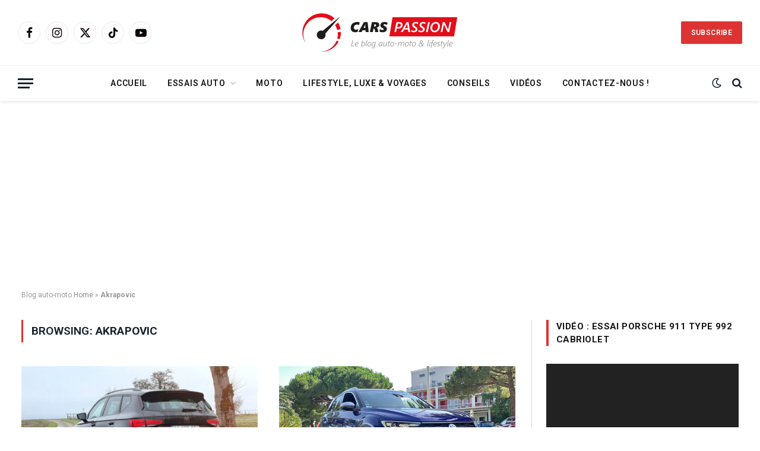

--- FILE ---
content_type: text/html; charset=UTF-8
request_url: https://www.leblog-carspassion.fr/tag/akrapovic
body_size: 31188
content:
<!DOCTYPE html>
<html lang="fr-FR" class="s-light site-s-light">

<head>

	<meta charset="UTF-8" />
	<meta name="viewport" content="width=device-width, initial-scale=1" />
	<meta name='robots' content='index, follow, max-image-preview:large, max-snippet:-1, max-video-preview:-1' />

	<!-- This site is optimized with the Yoast SEO plugin v26.6 - https://yoast.com/wordpress/plugins/seo/ -->
	<title>Akrapovic Archives - Cars Passion - Blog Automobile et Moto - voyage et lifestyle Blog Auto Cars Passion</title><link rel="preload" as="font" href="https://www.leblog-carspassion.fr/wp-content/themes/smart-mag/css/icons/fonts/ts-icons.woff2?v2.8" type="font/woff2" crossorigin="anonymous" />
	<meta name="description" content="Akrapovic Archives - Cars Passion - Blog Automobile et Moto - voyage et lifestyle Blog Auto Moto Lifestyle luxe Cars Passion" />
	<link rel="canonical" href="https://www.leblog-carspassion.fr/tag/akrapovic" />
	<meta property="og:locale" content="fr_FR" />
	<meta property="og:type" content="article" />
	<meta property="og:title" content="Akrapovic Archives - Cars Passion - Blog Automobile et Moto - voyage et lifestyle Blog Auto Cars Passion" />
	<meta property="og:description" content="Akrapovic Archives - Cars Passion - Blog Automobile et Moto - voyage et lifestyle Blog Auto Moto Lifestyle luxe Cars Passion" />
	<meta property="og:url" content="https://www.leblog-carspassion.fr/tag/akrapovic" />
	<meta property="og:site_name" content="Cars Passion - Blog Automobile et Moto - voyage et lifestyle" />
	<meta property="og:image" content="https://www.leblog-carspassion.fr/wp-content/uploads/2014/11/logo-blog-automobile-carspassion2015.png" />
	<meta property="og:image:width" content="322" />
	<meta property="og:image:height" content="80" />
	<meta property="og:image:type" content="image/png" />
	<meta name="twitter:card" content="summary_large_image" />
	<meta name="twitter:site" content="@BlogCarsPassion" />
	<script type="application/ld+json" class="yoast-schema-graph">{"@context":"https://schema.org","@graph":[{"@type":"CollectionPage","@id":"https://www.leblog-carspassion.fr/tag/akrapovic","url":"https://www.leblog-carspassion.fr/tag/akrapovic","name":"Akrapovic Archives - Cars Passion - Blog Automobile et Moto - voyage et lifestyle Blog Auto Cars Passion","isPartOf":{"@id":"https://www.leblog-carspassion.fr/#website"},"primaryImageOfPage":{"@id":"https://www.leblog-carspassion.fr/tag/akrapovic#primaryimage"},"image":{"@id":"https://www.leblog-carspassion.fr/tag/akrapovic#primaryimage"},"thumbnailUrl":"https://www.leblog-carspassion.fr/wp-content/uploads/2024/02/Cupra-Ateca-tribe-edition-2024-6.jpg","description":"Akrapovic Archives - Cars Passion - Blog Automobile et Moto - voyage et lifestyle Blog Auto Moto Lifestyle luxe Cars Passion","breadcrumb":{"@id":"https://www.leblog-carspassion.fr/tag/akrapovic#breadcrumb"},"inLanguage":"fr-FR"},{"@type":"ImageObject","inLanguage":"fr-FR","@id":"https://www.leblog-carspassion.fr/tag/akrapovic#primaryimage","url":"https://www.leblog-carspassion.fr/wp-content/uploads/2024/02/Cupra-Ateca-tribe-edition-2024-6.jpg","contentUrl":"https://www.leblog-carspassion.fr/wp-content/uploads/2024/02/Cupra-Ateca-tribe-edition-2024-6.jpg","width":1280,"height":900,"caption":"Cupra Ateca tribe edition 2024 SUV noir magique"},{"@type":"BreadcrumbList","@id":"https://www.leblog-carspassion.fr/tag/akrapovic#breadcrumb","itemListElement":[{"@type":"ListItem","position":1,"name":"Home","item":"https://www.leblog-carspassion.fr/"},{"@type":"ListItem","position":2,"name":"Akrapovic"}]},{"@type":"WebSite","@id":"https://www.leblog-carspassion.fr/#website","url":"https://www.leblog-carspassion.fr/","name":"Cars Passion - Blog Automobile et Moto - voyages et lifestyle","description":"Blog automobile - essais sur route et voyages","publisher":{"@id":"https://www.leblog-carspassion.fr/#organization"},"potentialAction":[{"@type":"SearchAction","target":{"@type":"EntryPoint","urlTemplate":"https://www.leblog-carspassion.fr/?s={search_term_string}"},"query-input":{"@type":"PropertyValueSpecification","valueRequired":true,"valueName":"search_term_string"}}],"inLanguage":"fr-FR"},{"@type":"Organization","@id":"https://www.leblog-carspassion.fr/#organization","name":"Blog Automobile, Lifestyle et Voyages Cars Passion","alternateName":"Blog auto Cars Passion","url":"https://www.leblog-carspassion.fr/","logo":{"@type":"ImageObject","inLanguage":"fr-FR","@id":"https://www.leblog-carspassion.fr/#/schema/logo/image/","url":"https://www.leblog-carspassion.fr/wp-content/uploads/2019/08/Blog-automobile-moto-top-gear-france-tone.jpg","contentUrl":"https://www.leblog-carspassion.fr/wp-content/uploads/2019/08/Blog-automobile-moto-top-gear-france-tone.jpg","width":1240,"height":567,"caption":"Blog Automobile, Lifestyle et Voyages Cars Passion"},"image":{"@id":"https://www.leblog-carspassion.fr/#/schema/logo/image/"},"sameAs":["https://www.facebook.com/blogcarspassion","https://x.com/BlogCarsPassion","https://www.instagram.com/blogcarspassion/","https://www.linkedin.com/company/10549120/admin/feed/posts/","https://www.youtube.com/user/blogcarspassion","https://www.tiktok.com/@blogcarspassion"]}]}</script>
	<!-- / Yoast SEO plugin. -->


<link rel='dns-prefetch' href='//www.googletagmanager.com' />
<link rel='dns-prefetch' href='//fonts.googleapis.com' />
<link rel='dns-prefetch' href='//pagead2.googlesyndication.com' />
<link rel='dns-prefetch' href='//fundingchoicesmessages.google.com' />
<link rel="alternate" type="application/rss+xml" title="Cars Passion - Blog Automobile et Moto - voyage et lifestyle &raquo; Flux" href="https://www.leblog-carspassion.fr/feed" />
<link rel="alternate" type="application/rss+xml" title="Cars Passion - Blog Automobile et Moto - voyage et lifestyle &raquo; Flux des commentaires" href="https://www.leblog-carspassion.fr/comments/feed" />
<link rel="alternate" type="application/rss+xml" title="Cars Passion - Blog Automobile et Moto - voyage et lifestyle &raquo; Flux de l’étiquette Akrapovic" href="https://www.leblog-carspassion.fr/tag/akrapovic/feed" />
<style id='wp-img-auto-sizes-contain-inline-css' type='text/css'>
img:is([sizes=auto i],[sizes^="auto," i]){contain-intrinsic-size:3000px 1500px}
/*# sourceURL=wp-img-auto-sizes-contain-inline-css */
</style>
<link rel='stylesheet' id='taqyeem-style-css' href='https://www.leblog-carspassion.fr/wp-content/plugins/taqyeem/style.css?ver=6.9' type='text/css' media='all' />
<style id='wp-emoji-styles-inline-css' type='text/css'>

	img.wp-smiley, img.emoji {
		display: inline !important;
		border: none !important;
		box-shadow: none !important;
		height: 1em !important;
		width: 1em !important;
		margin: 0 0.07em !important;
		vertical-align: -0.1em !important;
		background: none !important;
		padding: 0 !important;
	}
/*# sourceURL=wp-emoji-styles-inline-css */
</style>
<link rel='stylesheet' id='wp-block-library-css' href='https://www.leblog-carspassion.fr/wp-includes/css/dist/block-library/style.min.css?ver=6.9' type='text/css' media='all' />
<style id='wp-block-heading-inline-css' type='text/css'>
h1:where(.wp-block-heading).has-background,h2:where(.wp-block-heading).has-background,h3:where(.wp-block-heading).has-background,h4:where(.wp-block-heading).has-background,h5:where(.wp-block-heading).has-background,h6:where(.wp-block-heading).has-background{padding:1.25em 2.375em}h1.has-text-align-left[style*=writing-mode]:where([style*=vertical-lr]),h1.has-text-align-right[style*=writing-mode]:where([style*=vertical-rl]),h2.has-text-align-left[style*=writing-mode]:where([style*=vertical-lr]),h2.has-text-align-right[style*=writing-mode]:where([style*=vertical-rl]),h3.has-text-align-left[style*=writing-mode]:where([style*=vertical-lr]),h3.has-text-align-right[style*=writing-mode]:where([style*=vertical-rl]),h4.has-text-align-left[style*=writing-mode]:where([style*=vertical-lr]),h4.has-text-align-right[style*=writing-mode]:where([style*=vertical-rl]),h5.has-text-align-left[style*=writing-mode]:where([style*=vertical-lr]),h5.has-text-align-right[style*=writing-mode]:where([style*=vertical-rl]),h6.has-text-align-left[style*=writing-mode]:where([style*=vertical-lr]),h6.has-text-align-right[style*=writing-mode]:where([style*=vertical-rl]){rotate:180deg}
/*# sourceURL=https://www.leblog-carspassion.fr/wp-includes/blocks/heading/style.min.css */
</style>
<style id='wp-block-paragraph-inline-css' type='text/css'>
.is-small-text{font-size:.875em}.is-regular-text{font-size:1em}.is-large-text{font-size:2.25em}.is-larger-text{font-size:3em}.has-drop-cap:not(:focus):first-letter{float:left;font-size:8.4em;font-style:normal;font-weight:100;line-height:.68;margin:.05em .1em 0 0;text-transform:uppercase}body.rtl .has-drop-cap:not(:focus):first-letter{float:none;margin-left:.1em}p.has-drop-cap.has-background{overflow:hidden}:root :where(p.has-background){padding:1.25em 2.375em}:where(p.has-text-color:not(.has-link-color)) a{color:inherit}p.has-text-align-left[style*="writing-mode:vertical-lr"],p.has-text-align-right[style*="writing-mode:vertical-rl"]{rotate:180deg}
/*# sourceURL=https://www.leblog-carspassion.fr/wp-includes/blocks/paragraph/style.min.css */
</style>
<style id='global-styles-inline-css' type='text/css'>
:root{--wp--preset--aspect-ratio--square: 1;--wp--preset--aspect-ratio--4-3: 4/3;--wp--preset--aspect-ratio--3-4: 3/4;--wp--preset--aspect-ratio--3-2: 3/2;--wp--preset--aspect-ratio--2-3: 2/3;--wp--preset--aspect-ratio--16-9: 16/9;--wp--preset--aspect-ratio--9-16: 9/16;--wp--preset--color--black: #000000;--wp--preset--color--cyan-bluish-gray: #abb8c3;--wp--preset--color--white: #ffffff;--wp--preset--color--pale-pink: #f78da7;--wp--preset--color--vivid-red: #cf2e2e;--wp--preset--color--luminous-vivid-orange: #ff6900;--wp--preset--color--luminous-vivid-amber: #fcb900;--wp--preset--color--light-green-cyan: #7bdcb5;--wp--preset--color--vivid-green-cyan: #00d084;--wp--preset--color--pale-cyan-blue: #8ed1fc;--wp--preset--color--vivid-cyan-blue: #0693e3;--wp--preset--color--vivid-purple: #9b51e0;--wp--preset--gradient--vivid-cyan-blue-to-vivid-purple: linear-gradient(135deg,rgb(6,147,227) 0%,rgb(155,81,224) 100%);--wp--preset--gradient--light-green-cyan-to-vivid-green-cyan: linear-gradient(135deg,rgb(122,220,180) 0%,rgb(0,208,130) 100%);--wp--preset--gradient--luminous-vivid-amber-to-luminous-vivid-orange: linear-gradient(135deg,rgb(252,185,0) 0%,rgb(255,105,0) 100%);--wp--preset--gradient--luminous-vivid-orange-to-vivid-red: linear-gradient(135deg,rgb(255,105,0) 0%,rgb(207,46,46) 100%);--wp--preset--gradient--very-light-gray-to-cyan-bluish-gray: linear-gradient(135deg,rgb(238,238,238) 0%,rgb(169,184,195) 100%);--wp--preset--gradient--cool-to-warm-spectrum: linear-gradient(135deg,rgb(74,234,220) 0%,rgb(151,120,209) 20%,rgb(207,42,186) 40%,rgb(238,44,130) 60%,rgb(251,105,98) 80%,rgb(254,248,76) 100%);--wp--preset--gradient--blush-light-purple: linear-gradient(135deg,rgb(255,206,236) 0%,rgb(152,150,240) 100%);--wp--preset--gradient--blush-bordeaux: linear-gradient(135deg,rgb(254,205,165) 0%,rgb(254,45,45) 50%,rgb(107,0,62) 100%);--wp--preset--gradient--luminous-dusk: linear-gradient(135deg,rgb(255,203,112) 0%,rgb(199,81,192) 50%,rgb(65,88,208) 100%);--wp--preset--gradient--pale-ocean: linear-gradient(135deg,rgb(255,245,203) 0%,rgb(182,227,212) 50%,rgb(51,167,181) 100%);--wp--preset--gradient--electric-grass: linear-gradient(135deg,rgb(202,248,128) 0%,rgb(113,206,126) 100%);--wp--preset--gradient--midnight: linear-gradient(135deg,rgb(2,3,129) 0%,rgb(40,116,252) 100%);--wp--preset--font-size--small: 13px;--wp--preset--font-size--medium: 20px;--wp--preset--font-size--large: 36px;--wp--preset--font-size--x-large: 42px;--wp--preset--spacing--20: 0.44rem;--wp--preset--spacing--30: 0.67rem;--wp--preset--spacing--40: 1rem;--wp--preset--spacing--50: 1.5rem;--wp--preset--spacing--60: 2.25rem;--wp--preset--spacing--70: 3.38rem;--wp--preset--spacing--80: 5.06rem;--wp--preset--shadow--natural: 6px 6px 9px rgba(0, 0, 0, 0.2);--wp--preset--shadow--deep: 12px 12px 50px rgba(0, 0, 0, 0.4);--wp--preset--shadow--sharp: 6px 6px 0px rgba(0, 0, 0, 0.2);--wp--preset--shadow--outlined: 6px 6px 0px -3px rgb(255, 255, 255), 6px 6px rgb(0, 0, 0);--wp--preset--shadow--crisp: 6px 6px 0px rgb(0, 0, 0);}:where(.is-layout-flex){gap: 0.5em;}:where(.is-layout-grid){gap: 0.5em;}body .is-layout-flex{display: flex;}.is-layout-flex{flex-wrap: wrap;align-items: center;}.is-layout-flex > :is(*, div){margin: 0;}body .is-layout-grid{display: grid;}.is-layout-grid > :is(*, div){margin: 0;}:where(.wp-block-columns.is-layout-flex){gap: 2em;}:where(.wp-block-columns.is-layout-grid){gap: 2em;}:where(.wp-block-post-template.is-layout-flex){gap: 1.25em;}:where(.wp-block-post-template.is-layout-grid){gap: 1.25em;}.has-black-color{color: var(--wp--preset--color--black) !important;}.has-cyan-bluish-gray-color{color: var(--wp--preset--color--cyan-bluish-gray) !important;}.has-white-color{color: var(--wp--preset--color--white) !important;}.has-pale-pink-color{color: var(--wp--preset--color--pale-pink) !important;}.has-vivid-red-color{color: var(--wp--preset--color--vivid-red) !important;}.has-luminous-vivid-orange-color{color: var(--wp--preset--color--luminous-vivid-orange) !important;}.has-luminous-vivid-amber-color{color: var(--wp--preset--color--luminous-vivid-amber) !important;}.has-light-green-cyan-color{color: var(--wp--preset--color--light-green-cyan) !important;}.has-vivid-green-cyan-color{color: var(--wp--preset--color--vivid-green-cyan) !important;}.has-pale-cyan-blue-color{color: var(--wp--preset--color--pale-cyan-blue) !important;}.has-vivid-cyan-blue-color{color: var(--wp--preset--color--vivid-cyan-blue) !important;}.has-vivid-purple-color{color: var(--wp--preset--color--vivid-purple) !important;}.has-black-background-color{background-color: var(--wp--preset--color--black) !important;}.has-cyan-bluish-gray-background-color{background-color: var(--wp--preset--color--cyan-bluish-gray) !important;}.has-white-background-color{background-color: var(--wp--preset--color--white) !important;}.has-pale-pink-background-color{background-color: var(--wp--preset--color--pale-pink) !important;}.has-vivid-red-background-color{background-color: var(--wp--preset--color--vivid-red) !important;}.has-luminous-vivid-orange-background-color{background-color: var(--wp--preset--color--luminous-vivid-orange) !important;}.has-luminous-vivid-amber-background-color{background-color: var(--wp--preset--color--luminous-vivid-amber) !important;}.has-light-green-cyan-background-color{background-color: var(--wp--preset--color--light-green-cyan) !important;}.has-vivid-green-cyan-background-color{background-color: var(--wp--preset--color--vivid-green-cyan) !important;}.has-pale-cyan-blue-background-color{background-color: var(--wp--preset--color--pale-cyan-blue) !important;}.has-vivid-cyan-blue-background-color{background-color: var(--wp--preset--color--vivid-cyan-blue) !important;}.has-vivid-purple-background-color{background-color: var(--wp--preset--color--vivid-purple) !important;}.has-black-border-color{border-color: var(--wp--preset--color--black) !important;}.has-cyan-bluish-gray-border-color{border-color: var(--wp--preset--color--cyan-bluish-gray) !important;}.has-white-border-color{border-color: var(--wp--preset--color--white) !important;}.has-pale-pink-border-color{border-color: var(--wp--preset--color--pale-pink) !important;}.has-vivid-red-border-color{border-color: var(--wp--preset--color--vivid-red) !important;}.has-luminous-vivid-orange-border-color{border-color: var(--wp--preset--color--luminous-vivid-orange) !important;}.has-luminous-vivid-amber-border-color{border-color: var(--wp--preset--color--luminous-vivid-amber) !important;}.has-light-green-cyan-border-color{border-color: var(--wp--preset--color--light-green-cyan) !important;}.has-vivid-green-cyan-border-color{border-color: var(--wp--preset--color--vivid-green-cyan) !important;}.has-pale-cyan-blue-border-color{border-color: var(--wp--preset--color--pale-cyan-blue) !important;}.has-vivid-cyan-blue-border-color{border-color: var(--wp--preset--color--vivid-cyan-blue) !important;}.has-vivid-purple-border-color{border-color: var(--wp--preset--color--vivid-purple) !important;}.has-vivid-cyan-blue-to-vivid-purple-gradient-background{background: var(--wp--preset--gradient--vivid-cyan-blue-to-vivid-purple) !important;}.has-light-green-cyan-to-vivid-green-cyan-gradient-background{background: var(--wp--preset--gradient--light-green-cyan-to-vivid-green-cyan) !important;}.has-luminous-vivid-amber-to-luminous-vivid-orange-gradient-background{background: var(--wp--preset--gradient--luminous-vivid-amber-to-luminous-vivid-orange) !important;}.has-luminous-vivid-orange-to-vivid-red-gradient-background{background: var(--wp--preset--gradient--luminous-vivid-orange-to-vivid-red) !important;}.has-very-light-gray-to-cyan-bluish-gray-gradient-background{background: var(--wp--preset--gradient--very-light-gray-to-cyan-bluish-gray) !important;}.has-cool-to-warm-spectrum-gradient-background{background: var(--wp--preset--gradient--cool-to-warm-spectrum) !important;}.has-blush-light-purple-gradient-background{background: var(--wp--preset--gradient--blush-light-purple) !important;}.has-blush-bordeaux-gradient-background{background: var(--wp--preset--gradient--blush-bordeaux) !important;}.has-luminous-dusk-gradient-background{background: var(--wp--preset--gradient--luminous-dusk) !important;}.has-pale-ocean-gradient-background{background: var(--wp--preset--gradient--pale-ocean) !important;}.has-electric-grass-gradient-background{background: var(--wp--preset--gradient--electric-grass) !important;}.has-midnight-gradient-background{background: var(--wp--preset--gradient--midnight) !important;}.has-small-font-size{font-size: var(--wp--preset--font-size--small) !important;}.has-medium-font-size{font-size: var(--wp--preset--font-size--medium) !important;}.has-large-font-size{font-size: var(--wp--preset--font-size--large) !important;}.has-x-large-font-size{font-size: var(--wp--preset--font-size--x-large) !important;}
/*# sourceURL=global-styles-inline-css */
</style>

<style id='classic-theme-styles-inline-css' type='text/css'>
/*! This file is auto-generated */
.wp-block-button__link{color:#fff;background-color:#32373c;border-radius:9999px;box-shadow:none;text-decoration:none;padding:calc(.667em + 2px) calc(1.333em + 2px);font-size:1.125em}.wp-block-file__button{background:#32373c;color:#fff;text-decoration:none}
/*# sourceURL=/wp-includes/css/classic-themes.min.css */
</style>
<link rel='stylesheet' id='contact-form-7-css' href='https://www.leblog-carspassion.fr/wp-content/plugins/contact-form-7/includes/css/styles.css?ver=6.1.4' type='text/css' media='all' />
<link rel='stylesheet' id='ppress-frontend-css' href='https://www.leblog-carspassion.fr/wp-content/plugins/wp-user-avatar/assets/css/frontend.min.css?ver=4.16.8' type='text/css' media='all' />
<link rel='stylesheet' id='ppress-flatpickr-css' href='https://www.leblog-carspassion.fr/wp-content/plugins/wp-user-avatar/assets/flatpickr/flatpickr.min.css?ver=4.16.8' type='text/css' media='all' />
<link rel='stylesheet' id='ppress-select2-css' href='https://www.leblog-carspassion.fr/wp-content/plugins/wp-user-avatar/assets/select2/select2.min.css?ver=6.9' type='text/css' media='all' />
<link rel='stylesheet' id='taxopress-frontend-css-css' href='https://www.leblog-carspassion.fr/wp-content/plugins/simple-tags/assets/frontend/css/frontend.css?ver=3.42.0' type='text/css' media='all' />
<link rel='stylesheet' id='yarpp-thumbnails-css' href='https://www.leblog-carspassion.fr/wp-content/plugins/yet-another-related-posts-plugin/style/styles_thumbnails.css?ver=5.30.11' type='text/css' media='all' />
<style id='yarpp-thumbnails-inline-css' type='text/css'>
.yarpp-thumbnails-horizontal .yarpp-thumbnail {width: 460px;height: 50px;margin: 5px;margin-left: 0px;}.yarpp-thumbnail > img, .yarpp-thumbnail-default {width: 450px;height: 0px;margin: 5px;}.yarpp-thumbnails-horizontal .yarpp-thumbnail-title {margin: 7px;margin-top: 0px;width: 450px;}.yarpp-thumbnail-default > img {min-height: 0px;min-width: 450px;}
/*# sourceURL=yarpp-thumbnails-inline-css */
</style>
<link rel='stylesheet' id='smartmag-core-css' href='https://www.leblog-carspassion.fr/wp-content/themes/smart-mag/style.css?ver=10.3.2' type='text/css' media='all' />
<link rel='stylesheet' id='smartmag-fonts-css' href='https://fonts.googleapis.com/css?family=Open+Sans%3A400%2C400i%2C600%2C700&#038;display=swap' type='text/css' media='all' />
<link rel='stylesheet' id='smartmag-magnific-popup-css' href='https://www.leblog-carspassion.fr/wp-content/themes/smart-mag/css/lightbox.css?ver=10.3.2' type='text/css' media='all' />
<link rel='stylesheet' id='smartmag-icons-css' href='https://www.leblog-carspassion.fr/wp-content/themes/smart-mag/css/icons/icons.css?ver=10.3.2' type='text/css' media='all' />
<link rel='stylesheet' id='smartmag-skin-css' href='https://www.leblog-carspassion.fr/wp-content/themes/smart-mag/css/skin-classic.css?ver=10.3.2' type='text/css' media='all' />
<style id='smartmag-skin-inline-css' type='text/css'>
:root { --c-main: #dd3333;
--c-main-rgb: 221,51,51;
--ui-font: "Roboto", system-ui, -apple-system, "Segoe UI", Arial, sans-serif;
--title-font: "Roboto", system-ui, -apple-system, "Segoe UI", Arial, sans-serif;
--h-font: "Roboto", system-ui, -apple-system, "Segoe UI", Arial, sans-serif;
--title-font: "Roboto", system-ui, -apple-system, "Segoe UI", Arial, sans-serif;
--h-font: "Roboto", system-ui, -apple-system, "Segoe UI", Arial, sans-serif;
--title-size-xs: 14px;
--title-size-s: 14px;
--title-size-n: 16px;
--title-size-m: 17px;
--title-size-l: 19px;
--title-size-xl: 21px;
--main-width: 1300px;
--wrap-padding: 36px;
--c-post-meta: #2b2b2b;
--excerpt-mt: 10px;
--c-excerpts: #2b2b2b;
--excerpt-size: 13px; }
.smart-head-main { --c-shadow: rgba(0,0,0,0.07); }
.smart-head-main .smart-head-bot { border-top-width: 1px; border-top-color: #ededed; }
.s-dark .smart-head-main .smart-head-bot,
.smart-head-main .s-dark.smart-head-bot { border-top-color: #2d2d2d; }
.navigation-main .menu > li > a { letter-spacing: 0.05em; }
.smart-head-main .spc-social { --c-spc-social: #0a0007; --c-spc-social-hov: #dd003b; }
.post-meta .meta-item, .post-meta .text-in { font-size: 10px; font-weight: 500; text-transform: uppercase; }
.post-meta .post-cat > a { font-weight: bold; }
.s-light .block-wrap.s-dark { --c-post-meta: var(--c-contrast-450); }
.post-meta .post-author > a { color: #2b2b2b; }
.s-dark .post-meta .post-author > a { color: #ffffff; }
.post-meta .post-cat > a { color: #2b2b2b; }
.s-dark .post-meta .post-cat > a { color: #ffffff; }
.l-post .excerpt { font-family: "Open Sans", system-ui, -apple-system, "Segoe UI", Arial, sans-serif; }
.l-post .excerpt { font-weight: 500; }
.block-head-i .heading { font-size: 15px; font-weight: 800; }
.load-button { background-color: #dd3333; }
.loop-small .media:not(i) { max-width: 102px; }
.post-meta-single .meta-item, .post-meta-single .text-in { font-size: 11px; font-weight: normal; }
.entry-content { font-size: 16px; --c-a: #e2003c; }
.post-share-b:not(.is-not-global) { --service-width: 110px; --service-min-width: initial; }
.post-share-b:not(.is-not-global) .service i { font-size: 16px; }
.post-share-b:not(.is-not-global) .service .label { font-size: 12px; }
.post-share-float .service { width: 36px; height: 34px; margin-bottom: 10px; border-radius: 4px; font-size: 16px; }
.site-s-light .s-head-modern .sub-title { color: #5e5e5e; }
@media (min-width: 768px) and (max-width: 940px) { .ts-contain, .main { padding-left: 35px; padding-right: 35px; } }
@media (max-width: 767px) { .ts-contain, .main { padding-left: 25px; padding-right: 25px; } }


/*# sourceURL=smartmag-skin-inline-css */
</style>
<link rel='stylesheet' id='smartmag-gfonts-custom-css' href='https://fonts.googleapis.com/css?family=Roboto%3A400%2C500%2C600%2C700%7COpen+Sans%3A500&#038;display=swap' type='text/css' media='all' />
<script type="text/javascript" src="https://www.leblog-carspassion.fr/wp-includes/js/jquery/jquery.min.js?ver=3.7.1" id="jquery-core-js"></script>
<script type="text/javascript" src="https://www.leblog-carspassion.fr/wp-includes/js/jquery/jquery-migrate.min.js?ver=3.4.1" id="jquery-migrate-js"></script>
<script type="text/javascript" src="https://www.leblog-carspassion.fr/wp-content/plugins/taqyeem/js/tie.js?ver=6.9" id="taqyeem-main-js"></script>
<script type="text/javascript" id="smartmag-lazy-inline-js-after">
/* <![CDATA[ */
/**
 * @copyright ThemeSphere
 * @preserve
 */
var BunyadLazy={};BunyadLazy.load=function(){function a(e,n){var t={};e.dataset.bgset&&e.dataset.sizes?(t.sizes=e.dataset.sizes,t.srcset=e.dataset.bgset):t.src=e.dataset.bgsrc,function(t){var a=t.dataset.ratio;if(0<a){const e=t.parentElement;if(e.classList.contains("media-ratio")){const n=e.style;n.getPropertyValue("--a-ratio")||(n.paddingBottom=100/a+"%")}}}(e);var a,o=document.createElement("img");for(a in o.onload=function(){var t="url('"+(o.currentSrc||o.src)+"')",a=e.style;a.backgroundImage!==t&&requestAnimationFrame(()=>{a.backgroundImage=t,n&&n()}),o.onload=null,o.onerror=null,o=null},o.onerror=o.onload,t)o.setAttribute(a,t[a]);o&&o.complete&&0<o.naturalWidth&&o.onload&&o.onload()}function e(t){t.dataset.loaded||a(t,()=>{document.dispatchEvent(new Event("lazyloaded")),t.dataset.loaded=1})}function n(t){"complete"===document.readyState?t():window.addEventListener("load",t)}return{initEarly:function(){var t,a=()=>{document.querySelectorAll(".img.bg-cover:not(.lazyload)").forEach(e)};"complete"!==document.readyState?(t=setInterval(a,150),n(()=>{a(),clearInterval(t)})):a()},callOnLoad:n,initBgImages:function(t){t&&n(()=>{document.querySelectorAll(".img.bg-cover").forEach(e)})},bgLoad:a}}(),BunyadLazy.load.initEarly();
//# sourceURL=smartmag-lazy-inline-js-after
/* ]]> */
</script>
<script type="text/javascript" src="https://www.leblog-carspassion.fr/wp-content/plugins/wp-user-avatar/assets/flatpickr/flatpickr.min.js?ver=4.16.8" id="ppress-flatpickr-js"></script>
<script type="text/javascript" src="https://www.leblog-carspassion.fr/wp-content/plugins/wp-user-avatar/assets/select2/select2.min.js?ver=4.16.8" id="ppress-select2-js"></script>
<script type="text/javascript" src="https://www.leblog-carspassion.fr/wp-content/plugins/sphere-post-views/assets/js/post-views.js?ver=1.0.1" id="sphere-post-views-js"></script>
<script type="text/javascript" id="sphere-post-views-js-after">
/* <![CDATA[ */
var Sphere_PostViews = {"ajaxUrl":"https:\/\/www.leblog-carspassion.fr\/wp-admin\/admin-ajax.php?sphere_post_views=1","sampling":0,"samplingRate":10,"repeatCountDelay":0,"postID":false,"token":"5d10fe8b6d"}
//# sourceURL=sphere-post-views-js-after
/* ]]> */
</script>
<script type="text/javascript" src="https://www.leblog-carspassion.fr/wp-content/plugins/simple-tags/assets/frontend/js/frontend.js?ver=3.42.0" id="taxopress-frontend-js-js"></script>

<!-- Extrait de code de la balise Google (gtag.js) ajouté par Site Kit -->
<!-- Extrait Google Analytics ajouté par Site Kit -->
<script type="text/javascript" src="https://www.googletagmanager.com/gtag/js?id=G-TH84EVGHZ7" id="google_gtagjs-js" async></script>
<script type="text/javascript" id="google_gtagjs-js-after">
/* <![CDATA[ */
window.dataLayer = window.dataLayer || [];function gtag(){dataLayer.push(arguments);}
gtag("set","linker",{"domains":["www.leblog-carspassion.fr"]});
gtag("js", new Date());
gtag("set", "developer_id.dZTNiMT", true);
gtag("config", "G-TH84EVGHZ7");
//# sourceURL=google_gtagjs-js-after
/* ]]> */
</script>
<link rel="https://api.w.org/" href="https://www.leblog-carspassion.fr/wp-json/" /><link rel="alternate" title="JSON" type="application/json" href="https://www.leblog-carspassion.fr/wp-json/wp/v2/tags/1357" /><link rel="EditURI" type="application/rsd+xml" title="RSD" href="https://www.leblog-carspassion.fr/xmlrpc.php?rsd" />
<meta name="generator" content="WordPress 6.9" />
<meta name="generator" content="Site Kit by Google 1.168.0" /><script type='text/javascript'>
/* <![CDATA[ */
var taqyeem = {"ajaxurl":"https://www.leblog-carspassion.fr/wp-admin/admin-ajax.php" , "your_rating":"Your Rating:"};
/* ]]> */
</script>
<style type="text/css" media="screen"> 
.review-final-score {border-color: #ffffff;}
.review-box  {background-color:#ffffff ;}
#review-box h2.review-box-header , .user-rate-wrap  {background-color:#ffffff ;}
.review-stars .review-item , .review-percentage .review-item span, .review-summary  {background-color:#ffffff ;}
.review-percentage .review-item span span,.review-final-score {background-color:#f50808 ;}
.review-summary a {
		text-decoration: none;}
.review-summary a:hover {
	color: #141414;	text-decoration: overline;}

#review-box .review-short-summary, #review-box .review-short-summary p{
	color :#000;
}

#review-box .review-final-score h3{
	color :#000000;
}

#review-box .review-final-score h5{
	color :#000000;
}

.user-rate-wrap, #review-box strong{
	color :#ffffff;
}

</style> 

		<script>
		var BunyadSchemeKey = 'bunyad-scheme';
		(() => {
			const d = document.documentElement;
			const c = d.classList;
			var scheme = localStorage.getItem(BunyadSchemeKey);
			
			if (scheme) {
				d.dataset.origClass = c;
				scheme === 'dark' ? c.remove('s-light', 'site-s-light') : c.remove('s-dark', 'site-s-dark');
				c.add('site-s-' + scheme, 's-' + scheme);
			}
		})();
		</script>
		
<!-- Balises Meta Google AdSense ajoutées par Site Kit -->
<meta name="google-adsense-platform-account" content="ca-host-pub-2644536267352236">
<meta name="google-adsense-platform-domain" content="sitekit.withgoogle.com">
<!-- Fin des balises Meta End Google AdSense ajoutées par Site Kit -->
<meta name="generator" content="Elementor 3.31.2; features: additional_custom_breakpoints, e_element_cache; settings: css_print_method-external, google_font-enabled, font_display-swap">
<style type="text/css">a.st_tag, a.internal_tag, .st_tag, .internal_tag { text-decoration: underline !important; }</style><style type="text/css">.recentcomments a{display:inline !important;padding:0 !important;margin:0 !important;}</style>			<style>
				.e-con.e-parent:nth-of-type(n+4):not(.e-lazyloaded):not(.e-no-lazyload),
				.e-con.e-parent:nth-of-type(n+4):not(.e-lazyloaded):not(.e-no-lazyload) * {
					background-image: none !important;
				}
				@media screen and (max-height: 1024px) {
					.e-con.e-parent:nth-of-type(n+3):not(.e-lazyloaded):not(.e-no-lazyload),
					.e-con.e-parent:nth-of-type(n+3):not(.e-lazyloaded):not(.e-no-lazyload) * {
						background-image: none !important;
					}
				}
				@media screen and (max-height: 640px) {
					.e-con.e-parent:nth-of-type(n+2):not(.e-lazyloaded):not(.e-no-lazyload),
					.e-con.e-parent:nth-of-type(n+2):not(.e-lazyloaded):not(.e-no-lazyload) * {
						background-image: none !important;
					}
				}
			</style>
			
<!-- Extrait Google AdSense ajouté par Site Kit -->
<script type="text/javascript" async="async" src="https://pagead2.googlesyndication.com/pagead/js/adsbygoogle.js?client=ca-pub-6566510172696068&amp;host=ca-host-pub-2644536267352236" crossorigin="anonymous"></script>

<!-- End Google AdSense snippet added by Site Kit -->

<!-- Google AdSense Ad Blocking Recovery snippet added by Site Kit -->
<script async src="https://fundingchoicesmessages.google.com/i/pub-6566510172696068?ers=1"></script><script>(function() {function signalGooglefcPresent() {if (!window.frames['googlefcPresent']) {if (document.body) {const iframe = document.createElement('iframe'); iframe.style = 'width: 0; height: 0; border: none; z-index: -1000; left: -1000px; top: -1000px;'; iframe.style.display = 'none'; iframe.name = 'googlefcPresent'; document.body.appendChild(iframe);} else {setTimeout(signalGooglefcPresent, 0);}}}signalGooglefcPresent();})();</script>
<!-- End Google AdSense Ad Blocking Recovery snippet added by Site Kit -->

<!-- Extrait Google AdSense de protection contre les erreurs Incitation à réautoriser les annonces ajouté par Site Kit -->
<script>(function(){'use strict';function aa(a){var b=0;return function(){return b<a.length?{done:!1,value:a[b++]}:{done:!0}}}var ba=typeof Object.defineProperties=="function"?Object.defineProperty:function(a,b,c){if(a==Array.prototype||a==Object.prototype)return a;a[b]=c.value;return a};
function ca(a){a=["object"==typeof globalThis&&globalThis,a,"object"==typeof window&&window,"object"==typeof self&&self,"object"==typeof global&&global];for(var b=0;b<a.length;++b){var c=a[b];if(c&&c.Math==Math)return c}throw Error("Cannot find global object");}var da=ca(this);function l(a,b){if(b)a:{var c=da;a=a.split(".");for(var d=0;d<a.length-1;d++){var e=a[d];if(!(e in c))break a;c=c[e]}a=a[a.length-1];d=c[a];b=b(d);b!=d&&b!=null&&ba(c,a,{configurable:!0,writable:!0,value:b})}}
function ea(a){return a.raw=a}function n(a){var b=typeof Symbol!="undefined"&&Symbol.iterator&&a[Symbol.iterator];if(b)return b.call(a);if(typeof a.length=="number")return{next:aa(a)};throw Error(String(a)+" is not an iterable or ArrayLike");}function fa(a){for(var b,c=[];!(b=a.next()).done;)c.push(b.value);return c}var ha=typeof Object.create=="function"?Object.create:function(a){function b(){}b.prototype=a;return new b},p;
if(typeof Object.setPrototypeOf=="function")p=Object.setPrototypeOf;else{var q;a:{var ja={a:!0},ka={};try{ka.__proto__=ja;q=ka.a;break a}catch(a){}q=!1}p=q?function(a,b){a.__proto__=b;if(a.__proto__!==b)throw new TypeError(a+" is not extensible");return a}:null}var la=p;
function t(a,b){a.prototype=ha(b.prototype);a.prototype.constructor=a;if(la)la(a,b);else for(var c in b)if(c!="prototype")if(Object.defineProperties){var d=Object.getOwnPropertyDescriptor(b,c);d&&Object.defineProperty(a,c,d)}else a[c]=b[c];a.A=b.prototype}function ma(){for(var a=Number(this),b=[],c=a;c<arguments.length;c++)b[c-a]=arguments[c];return b}l("Object.is",function(a){return a?a:function(b,c){return b===c?b!==0||1/b===1/c:b!==b&&c!==c}});
l("Array.prototype.includes",function(a){return a?a:function(b,c){var d=this;d instanceof String&&(d=String(d));var e=d.length;c=c||0;for(c<0&&(c=Math.max(c+e,0));c<e;c++){var f=d[c];if(f===b||Object.is(f,b))return!0}return!1}});
l("String.prototype.includes",function(a){return a?a:function(b,c){if(this==null)throw new TypeError("The 'this' value for String.prototype.includes must not be null or undefined");if(b instanceof RegExp)throw new TypeError("First argument to String.prototype.includes must not be a regular expression");return this.indexOf(b,c||0)!==-1}});l("Number.MAX_SAFE_INTEGER",function(){return 9007199254740991});
l("Number.isFinite",function(a){return a?a:function(b){return typeof b!=="number"?!1:!isNaN(b)&&b!==Infinity&&b!==-Infinity}});l("Number.isInteger",function(a){return a?a:function(b){return Number.isFinite(b)?b===Math.floor(b):!1}});l("Number.isSafeInteger",function(a){return a?a:function(b){return Number.isInteger(b)&&Math.abs(b)<=Number.MAX_SAFE_INTEGER}});
l("Math.trunc",function(a){return a?a:function(b){b=Number(b);if(isNaN(b)||b===Infinity||b===-Infinity||b===0)return b;var c=Math.floor(Math.abs(b));return b<0?-c:c}});/*

 Copyright The Closure Library Authors.
 SPDX-License-Identifier: Apache-2.0
*/
var u=this||self;function v(a,b){a:{var c=["CLOSURE_FLAGS"];for(var d=u,e=0;e<c.length;e++)if(d=d[c[e]],d==null){c=null;break a}c=d}a=c&&c[a];return a!=null?a:b}function w(a){return a};function na(a){u.setTimeout(function(){throw a;},0)};var oa=v(610401301,!1),pa=v(188588736,!0),qa=v(645172343,v(1,!0));var x,ra=u.navigator;x=ra?ra.userAgentData||null:null;function z(a){return oa?x?x.brands.some(function(b){return(b=b.brand)&&b.indexOf(a)!=-1}):!1:!1}function A(a){var b;a:{if(b=u.navigator)if(b=b.userAgent)break a;b=""}return b.indexOf(a)!=-1};function B(){return oa?!!x&&x.brands.length>0:!1}function C(){return B()?z("Chromium"):(A("Chrome")||A("CriOS"))&&!(B()?0:A("Edge"))||A("Silk")};var sa=B()?!1:A("Trident")||A("MSIE");!A("Android")||C();C();A("Safari")&&(C()||(B()?0:A("Coast"))||(B()?0:A("Opera"))||(B()?0:A("Edge"))||(B()?z("Microsoft Edge"):A("Edg/"))||B()&&z("Opera"));var ta={},D=null;var ua=typeof Uint8Array!=="undefined",va=!sa&&typeof btoa==="function";var wa;function E(){return typeof BigInt==="function"};var F=typeof Symbol==="function"&&typeof Symbol()==="symbol";function xa(a){return typeof Symbol==="function"&&typeof Symbol()==="symbol"?Symbol():a}var G=xa(),ya=xa("2ex");var za=F?function(a,b){a[G]|=b}:function(a,b){a.g!==void 0?a.g|=b:Object.defineProperties(a,{g:{value:b,configurable:!0,writable:!0,enumerable:!1}})},H=F?function(a){return a[G]|0}:function(a){return a.g|0},I=F?function(a){return a[G]}:function(a){return a.g},J=F?function(a,b){a[G]=b}:function(a,b){a.g!==void 0?a.g=b:Object.defineProperties(a,{g:{value:b,configurable:!0,writable:!0,enumerable:!1}})};function Aa(a,b){J(b,(a|0)&-14591)}function Ba(a,b){J(b,(a|34)&-14557)};var K={},Ca={};function Da(a){return!(!a||typeof a!=="object"||a.g!==Ca)}function Ea(a){return a!==null&&typeof a==="object"&&!Array.isArray(a)&&a.constructor===Object}function L(a,b,c){if(!Array.isArray(a)||a.length)return!1;var d=H(a);if(d&1)return!0;if(!(b&&(Array.isArray(b)?b.includes(c):b.has(c))))return!1;J(a,d|1);return!0};var M=0,N=0;function Fa(a){var b=a>>>0;M=b;N=(a-b)/4294967296>>>0}function Ga(a){if(a<0){Fa(-a);var b=n(Ha(M,N));a=b.next().value;b=b.next().value;M=a>>>0;N=b>>>0}else Fa(a)}function Ia(a,b){b>>>=0;a>>>=0;if(b<=2097151)var c=""+(4294967296*b+a);else E()?c=""+(BigInt(b)<<BigInt(32)|BigInt(a)):(c=(a>>>24|b<<8)&16777215,b=b>>16&65535,a=(a&16777215)+c*6777216+b*6710656,c+=b*8147497,b*=2,a>=1E7&&(c+=a/1E7>>>0,a%=1E7),c>=1E7&&(b+=c/1E7>>>0,c%=1E7),c=b+Ja(c)+Ja(a));return c}
function Ja(a){a=String(a);return"0000000".slice(a.length)+a}function Ha(a,b){b=~b;a?a=~a+1:b+=1;return[a,b]};var Ka=/^-?([1-9][0-9]*|0)(\.[0-9]+)?$/;var O;function La(a,b){O=b;a=new a(b);O=void 0;return a}
function P(a,b,c){a==null&&(a=O);O=void 0;if(a==null){var d=96;c?(a=[c],d|=512):a=[];b&&(d=d&-16760833|(b&1023)<<14)}else{if(!Array.isArray(a))throw Error("narr");d=H(a);if(d&2048)throw Error("farr");if(d&64)return a;d|=64;if(c&&(d|=512,c!==a[0]))throw Error("mid");a:{c=a;var e=c.length;if(e){var f=e-1;if(Ea(c[f])){d|=256;b=f-(+!!(d&512)-1);if(b>=1024)throw Error("pvtlmt");d=d&-16760833|(b&1023)<<14;break a}}if(b){b=Math.max(b,e-(+!!(d&512)-1));if(b>1024)throw Error("spvt");d=d&-16760833|(b&1023)<<
14}}}J(a,d);return a};function Ma(a){switch(typeof a){case "number":return isFinite(a)?a:String(a);case "boolean":return a?1:0;case "object":if(a)if(Array.isArray(a)){if(L(a,void 0,0))return}else if(ua&&a!=null&&a instanceof Uint8Array){if(va){for(var b="",c=0,d=a.length-10240;c<d;)b+=String.fromCharCode.apply(null,a.subarray(c,c+=10240));b+=String.fromCharCode.apply(null,c?a.subarray(c):a);a=btoa(b)}else{b===void 0&&(b=0);if(!D){D={};c="ABCDEFGHIJKLMNOPQRSTUVWXYZabcdefghijklmnopqrstuvwxyz0123456789".split("");d=["+/=",
"+/","-_=","-_.","-_"];for(var e=0;e<5;e++){var f=c.concat(d[e].split(""));ta[e]=f;for(var g=0;g<f.length;g++){var h=f[g];D[h]===void 0&&(D[h]=g)}}}b=ta[b];c=Array(Math.floor(a.length/3));d=b[64]||"";for(e=f=0;f<a.length-2;f+=3){var k=a[f],m=a[f+1];h=a[f+2];g=b[k>>2];k=b[(k&3)<<4|m>>4];m=b[(m&15)<<2|h>>6];h=b[h&63];c[e++]=g+k+m+h}g=0;h=d;switch(a.length-f){case 2:g=a[f+1],h=b[(g&15)<<2]||d;case 1:a=a[f],c[e]=b[a>>2]+b[(a&3)<<4|g>>4]+h+d}a=c.join("")}return a}}return a};function Na(a,b,c){a=Array.prototype.slice.call(a);var d=a.length,e=b&256?a[d-1]:void 0;d+=e?-1:0;for(b=b&512?1:0;b<d;b++)a[b]=c(a[b]);if(e){b=a[b]={};for(var f in e)Object.prototype.hasOwnProperty.call(e,f)&&(b[f]=c(e[f]))}return a}function Oa(a,b,c,d,e){if(a!=null){if(Array.isArray(a))a=L(a,void 0,0)?void 0:e&&H(a)&2?a:Pa(a,b,c,d!==void 0,e);else if(Ea(a)){var f={},g;for(g in a)Object.prototype.hasOwnProperty.call(a,g)&&(f[g]=Oa(a[g],b,c,d,e));a=f}else a=b(a,d);return a}}
function Pa(a,b,c,d,e){var f=d||c?H(a):0;d=d?!!(f&32):void 0;a=Array.prototype.slice.call(a);for(var g=0;g<a.length;g++)a[g]=Oa(a[g],b,c,d,e);c&&c(f,a);return a}function Qa(a){return a.s===K?a.toJSON():Ma(a)};function Ra(a,b,c){c=c===void 0?Ba:c;if(a!=null){if(ua&&a instanceof Uint8Array)return b?a:new Uint8Array(a);if(Array.isArray(a)){var d=H(a);if(d&2)return a;b&&(b=d===0||!!(d&32)&&!(d&64||!(d&16)));return b?(J(a,(d|34)&-12293),a):Pa(a,Ra,d&4?Ba:c,!0,!0)}a.s===K&&(c=a.h,d=I(c),a=d&2?a:La(a.constructor,Sa(c,d,!0)));return a}}function Sa(a,b,c){var d=c||b&2?Ba:Aa,e=!!(b&32);a=Na(a,b,function(f){return Ra(f,e,d)});za(a,32|(c?2:0));return a};function Ta(a,b){a=a.h;return Ua(a,I(a),b)}function Va(a,b,c,d){b=d+(+!!(b&512)-1);if(!(b<0||b>=a.length||b>=c))return a[b]}
function Ua(a,b,c,d){if(c===-1)return null;var e=b>>14&1023||536870912;if(c>=e){if(b&256)return a[a.length-1][c]}else{var f=a.length;if(d&&b&256&&(d=a[f-1][c],d!=null)){if(Va(a,b,e,c)&&ya!=null){var g;a=(g=wa)!=null?g:wa={};g=a[ya]||0;g>=4||(a[ya]=g+1,g=Error(),g.__closure__error__context__984382||(g.__closure__error__context__984382={}),g.__closure__error__context__984382.severity="incident",na(g))}return d}return Va(a,b,e,c)}}
function Wa(a,b,c,d,e){var f=b>>14&1023||536870912;if(c>=f||e&&!qa){var g=b;if(b&256)e=a[a.length-1];else{if(d==null)return;e=a[f+(+!!(b&512)-1)]={};g|=256}e[c]=d;c<f&&(a[c+(+!!(b&512)-1)]=void 0);g!==b&&J(a,g)}else a[c+(+!!(b&512)-1)]=d,b&256&&(a=a[a.length-1],c in a&&delete a[c])}
function Xa(a,b){var c=Ya;var d=d===void 0?!1:d;var e=a.h;var f=I(e),g=Ua(e,f,b,d);if(g!=null&&typeof g==="object"&&g.s===K)c=g;else if(Array.isArray(g)){var h=H(g),k=h;k===0&&(k|=f&32);k|=f&2;k!==h&&J(g,k);c=new c(g)}else c=void 0;c!==g&&c!=null&&Wa(e,f,b,c,d);e=c;if(e==null)return e;a=a.h;f=I(a);f&2||(g=e,c=g.h,h=I(c),g=h&2?La(g.constructor,Sa(c,h,!1)):g,g!==e&&(e=g,Wa(a,f,b,e,d)));return e}function Za(a,b){a=Ta(a,b);return a==null||typeof a==="string"?a:void 0}
function $a(a,b){var c=c===void 0?0:c;a=Ta(a,b);if(a!=null)if(b=typeof a,b==="number"?Number.isFinite(a):b!=="string"?0:Ka.test(a))if(typeof a==="number"){if(a=Math.trunc(a),!Number.isSafeInteger(a)){Ga(a);b=M;var d=N;if(a=d&2147483648)b=~b+1>>>0,d=~d>>>0,b==0&&(d=d+1>>>0);b=d*4294967296+(b>>>0);a=a?-b:b}}else if(b=Math.trunc(Number(a)),Number.isSafeInteger(b))a=String(b);else{if(b=a.indexOf("."),b!==-1&&(a=a.substring(0,b)),!(a[0]==="-"?a.length<20||a.length===20&&Number(a.substring(0,7))>-922337:
a.length<19||a.length===19&&Number(a.substring(0,6))<922337)){if(a.length<16)Ga(Number(a));else if(E())a=BigInt(a),M=Number(a&BigInt(4294967295))>>>0,N=Number(a>>BigInt(32)&BigInt(4294967295));else{b=+(a[0]==="-");N=M=0;d=a.length;for(var e=b,f=(d-b)%6+b;f<=d;e=f,f+=6)e=Number(a.slice(e,f)),N*=1E6,M=M*1E6+e,M>=4294967296&&(N+=Math.trunc(M/4294967296),N>>>=0,M>>>=0);b&&(b=n(Ha(M,N)),a=b.next().value,b=b.next().value,M=a,N=b)}a=M;b=N;b&2147483648?E()?a=""+(BigInt(b|0)<<BigInt(32)|BigInt(a>>>0)):(b=
n(Ha(a,b)),a=b.next().value,b=b.next().value,a="-"+Ia(a,b)):a=Ia(a,b)}}else a=void 0;return a!=null?a:c}function R(a,b){var c=c===void 0?"":c;a=Za(a,b);return a!=null?a:c};var S;function T(a,b,c){this.h=P(a,b,c)}T.prototype.toJSON=function(){return ab(this)};T.prototype.s=K;T.prototype.toString=function(){try{return S=!0,ab(this).toString()}finally{S=!1}};
function ab(a){var b=S?a.h:Pa(a.h,Qa,void 0,void 0,!1);var c=!S;var d=pa?void 0:a.constructor.v;var e=I(c?a.h:b);if(a=b.length){var f=b[a-1],g=Ea(f);g?a--:f=void 0;e=+!!(e&512)-1;var h=b;if(g){b:{var k=f;var m={};g=!1;if(k)for(var r in k)if(Object.prototype.hasOwnProperty.call(k,r))if(isNaN(+r))m[r]=k[r];else{var y=k[r];Array.isArray(y)&&(L(y,d,+r)||Da(y)&&y.size===0)&&(y=null);y==null&&(g=!0);y!=null&&(m[r]=y)}if(g){for(var Q in m)break b;m=null}else m=k}k=m==null?f!=null:m!==f}for(var ia;a>0;a--){Q=
a-1;r=h[Q];Q-=e;if(!(r==null||L(r,d,Q)||Da(r)&&r.size===0))break;ia=!0}if(h!==b||k||ia){if(!c)h=Array.prototype.slice.call(h,0,a);else if(ia||k||m)h.length=a;m&&h.push(m)}b=h}return b};function bb(a){return function(b){if(b==null||b=="")b=new a;else{b=JSON.parse(b);if(!Array.isArray(b))throw Error("dnarr");za(b,32);b=La(a,b)}return b}};function cb(a){this.h=P(a)}t(cb,T);var db=bb(cb);var U;function V(a){this.g=a}V.prototype.toString=function(){return this.g+""};var eb={};function fb(a){if(U===void 0){var b=null;var c=u.trustedTypes;if(c&&c.createPolicy){try{b=c.createPolicy("goog#html",{createHTML:w,createScript:w,createScriptURL:w})}catch(d){u.console&&u.console.error(d.message)}U=b}else U=b}a=(b=U)?b.createScriptURL(a):a;return new V(a,eb)};/*

 SPDX-License-Identifier: Apache-2.0
*/
function gb(a){var b=ma.apply(1,arguments);if(b.length===0)return fb(a[0]);for(var c=a[0],d=0;d<b.length;d++)c+=encodeURIComponent(b[d])+a[d+1];return fb(c)};function hb(a,b){a.src=b instanceof V&&b.constructor===V?b.g:"type_error:TrustedResourceUrl";var c,d;(c=(b=(d=(c=(a.ownerDocument&&a.ownerDocument.defaultView||window).document).querySelector)==null?void 0:d.call(c,"script[nonce]"))?b.nonce||b.getAttribute("nonce")||"":"")&&a.setAttribute("nonce",c)};function ib(){return Math.floor(Math.random()*2147483648).toString(36)+Math.abs(Math.floor(Math.random()*2147483648)^Date.now()).toString(36)};function jb(a,b){b=String(b);a.contentType==="application/xhtml+xml"&&(b=b.toLowerCase());return a.createElement(b)}function kb(a){this.g=a||u.document||document};function lb(a){a=a===void 0?document:a;return a.createElement("script")};function mb(a,b,c,d,e,f){try{var g=a.g,h=lb(g);h.async=!0;hb(h,b);g.head.appendChild(h);h.addEventListener("load",function(){e();d&&g.head.removeChild(h)});h.addEventListener("error",function(){c>0?mb(a,b,c-1,d,e,f):(d&&g.head.removeChild(h),f())})}catch(k){f()}};var nb=u.atob("aHR0cHM6Ly93d3cuZ3N0YXRpYy5jb20vaW1hZ2VzL2ljb25zL21hdGVyaWFsL3N5c3RlbS8xeC93YXJuaW5nX2FtYmVyXzI0ZHAucG5n"),ob=u.atob("WW91IGFyZSBzZWVpbmcgdGhpcyBtZXNzYWdlIGJlY2F1c2UgYWQgb3Igc2NyaXB0IGJsb2NraW5nIHNvZnR3YXJlIGlzIGludGVyZmVyaW5nIHdpdGggdGhpcyBwYWdlLg=="),pb=u.atob("RGlzYWJsZSBhbnkgYWQgb3Igc2NyaXB0IGJsb2NraW5nIHNvZnR3YXJlLCB0aGVuIHJlbG9hZCB0aGlzIHBhZ2Uu");function qb(a,b,c){this.i=a;this.u=b;this.o=c;this.g=null;this.j=[];this.m=!1;this.l=new kb(this.i)}
function rb(a){if(a.i.body&&!a.m){var b=function(){sb(a);u.setTimeout(function(){tb(a,3)},50)};mb(a.l,a.u,2,!0,function(){u[a.o]||b()},b);a.m=!0}}
function sb(a){for(var b=W(1,5),c=0;c<b;c++){var d=X(a);a.i.body.appendChild(d);a.j.push(d)}b=X(a);b.style.bottom="0";b.style.left="0";b.style.position="fixed";b.style.width=W(100,110).toString()+"%";b.style.zIndex=W(2147483544,2147483644).toString();b.style.backgroundColor=ub(249,259,242,252,219,229);b.style.boxShadow="0 0 12px #888";b.style.color=ub(0,10,0,10,0,10);b.style.display="flex";b.style.justifyContent="center";b.style.fontFamily="Roboto, Arial";c=X(a);c.style.width=W(80,85).toString()+
"%";c.style.maxWidth=W(750,775).toString()+"px";c.style.margin="24px";c.style.display="flex";c.style.alignItems="flex-start";c.style.justifyContent="center";d=jb(a.l.g,"IMG");d.className=ib();d.src=nb;d.alt="Warning icon";d.style.height="24px";d.style.width="24px";d.style.paddingRight="16px";var e=X(a),f=X(a);f.style.fontWeight="bold";f.textContent=ob;var g=X(a);g.textContent=pb;Y(a,e,f);Y(a,e,g);Y(a,c,d);Y(a,c,e);Y(a,b,c);a.g=b;a.i.body.appendChild(a.g);b=W(1,5);for(c=0;c<b;c++)d=X(a),a.i.body.appendChild(d),
a.j.push(d)}function Y(a,b,c){for(var d=W(1,5),e=0;e<d;e++){var f=X(a);b.appendChild(f)}b.appendChild(c);c=W(1,5);for(d=0;d<c;d++)e=X(a),b.appendChild(e)}function W(a,b){return Math.floor(a+Math.random()*(b-a))}function ub(a,b,c,d,e,f){return"rgb("+W(Math.max(a,0),Math.min(b,255)).toString()+","+W(Math.max(c,0),Math.min(d,255)).toString()+","+W(Math.max(e,0),Math.min(f,255)).toString()+")"}function X(a){a=jb(a.l.g,"DIV");a.className=ib();return a}
function tb(a,b){b<=0||a.g!=null&&a.g.offsetHeight!==0&&a.g.offsetWidth!==0||(vb(a),sb(a),u.setTimeout(function(){tb(a,b-1)},50))}function vb(a){for(var b=n(a.j),c=b.next();!c.done;c=b.next())(c=c.value)&&c.parentNode&&c.parentNode.removeChild(c);a.j=[];(b=a.g)&&b.parentNode&&b.parentNode.removeChild(b);a.g=null};function wb(a,b,c,d,e){function f(k){document.body?g(document.body):k>0?u.setTimeout(function(){f(k-1)},e):b()}function g(k){k.appendChild(h);u.setTimeout(function(){h?(h.offsetHeight!==0&&h.offsetWidth!==0?b():a(),h.parentNode&&h.parentNode.removeChild(h)):a()},d)}var h=xb(c);f(3)}function xb(a){var b=document.createElement("div");b.className=a;b.style.width="1px";b.style.height="1px";b.style.position="absolute";b.style.left="-10000px";b.style.top="-10000px";b.style.zIndex="-10000";return b};function Ya(a){this.h=P(a)}t(Ya,T);function yb(a){this.h=P(a)}t(yb,T);var zb=bb(yb);function Ab(a){if(!a)return null;a=Za(a,4);var b;a===null||a===void 0?b=null:b=fb(a);return b};var Bb=ea([""]),Cb=ea([""]);function Db(a,b){this.m=a;this.o=new kb(a.document);this.g=b;this.j=R(this.g,1);this.u=Ab(Xa(this.g,2))||gb(Bb);this.i=!1;b=Ab(Xa(this.g,13))||gb(Cb);this.l=new qb(a.document,b,R(this.g,12))}Db.prototype.start=function(){Eb(this)};
function Eb(a){Fb(a);mb(a.o,a.u,3,!1,function(){a:{var b=a.j;var c=u.btoa(b);if(c=u[c]){try{var d=db(u.atob(c))}catch(e){b=!1;break a}b=b===Za(d,1)}else b=!1}b?Z(a,R(a.g,14)):(Z(a,R(a.g,8)),rb(a.l))},function(){wb(function(){Z(a,R(a.g,7));rb(a.l)},function(){return Z(a,R(a.g,6))},R(a.g,9),$a(a.g,10),$a(a.g,11))})}function Z(a,b){a.i||(a.i=!0,a=new a.m.XMLHttpRequest,a.open("GET",b,!0),a.send())}function Fb(a){var b=u.btoa(a.j);a.m[b]&&Z(a,R(a.g,5))};(function(a,b){u[a]=function(){var c=ma.apply(0,arguments);u[a]=function(){};b.call.apply(b,[null].concat(c instanceof Array?c:fa(n(c))))}})("__h82AlnkH6D91__",function(a){typeof window.atob==="function"&&(new Db(window,zb(window.atob(a)))).start()});}).call(this);

window.__h82AlnkH6D91__("[base64]/[base64]/[base64]/[base64]");</script>
<!-- Extrait de fin Google AdSense de protection contre les erreurs Incitation à réautoriser les annonces ajouté par Site Kit -->
<link rel="icon" href="https://www.leblog-carspassion.fr/wp-content/uploads/2023/06/cropped-ico-blog-carspassion-automobile-32x32.png" sizes="32x32" />
<link rel="icon" href="https://www.leblog-carspassion.fr/wp-content/uploads/2023/06/cropped-ico-blog-carspassion-automobile-192x192.png" sizes="192x192" />
<link rel="apple-touch-icon" href="https://www.leblog-carspassion.fr/wp-content/uploads/2023/06/cropped-ico-blog-carspassion-automobile-180x180.png" />
<meta name="msapplication-TileImage" content="https://www.leblog-carspassion.fr/wp-content/uploads/2023/06/cropped-ico-blog-carspassion-automobile-270x270.png" />


<link rel='stylesheet' id='mediaelement-css' href='https://www.leblog-carspassion.fr/wp-includes/js/mediaelement/mediaelementplayer-legacy.min.css?ver=4.2.17' type='text/css' media='all' />
<link rel='stylesheet' id='wp-mediaelement-css' href='https://www.leblog-carspassion.fr/wp-includes/js/mediaelement/wp-mediaelement.min.css?ver=6.9' type='text/css' media='all' />
</head>

<body class="archive tag tag-akrapovic tag-1357 wp-theme-smart-mag right-sidebar has-lb has-lb-sm ts-img-hov-fade has-sb-sep layout-normal elementor-default elementor-kit-28431">



<div class="main-wrap">

	
<div class="off-canvas-backdrop"></div>
<div class="mobile-menu-container off-canvas s-dark hide-menu-lg" id="off-canvas">

	<div class="off-canvas-head">
		<a href="#" class="close">
			<span class="visuallyhidden">Close Menu</span>
			<i class="tsi tsi-times"></i>
		</a>

		<div class="ts-logo">
			<img class="logo-mobile logo-image" src="https://www.leblog-carspassion.fr/wp-content/uploads/2014/11/logo-blog-automobile-carspassion2015.png" width="161" height="40" alt="Cars Passion &#8211; Blog Automobile et Moto &#8211; voyage et lifestyle"/>		</div>
	</div>

	<div class="off-canvas-content">

		
			<ul id="menu-secondary-menu" class="mobile-menu"><li id="menu-item-8887" class="menu-item menu-item-type-custom menu-item-object-custom menu-item-home menu-item-8887"><a href="https://www.leblog-carspassion.fr/" title="Accueil du Blog auto Cars Passion">Accueil</a></li>
<li id="menu-item-8394" class="menu-item menu-item-type-taxonomy menu-item-object-category menu-item-has-children menu-item-8394"><a href="https://www.leblog-carspassion.fr/rubrique/essais-auto" title="Tous les essais automobiles du blog, tests, avis, fiabilité, articles autos complets">Essais auto</a>
<ul class="sub-menu">
	<li id="menu-item-6889" class="menu-item menu-item-type-taxonomy menu-item-object-category menu-item-6889"><a href="https://www.leblog-carspassion.fr/rubrique/essais-auto/compactes" title="Essais auto type compactes">Compactes</a></li>
	<li id="menu-item-6887" class="menu-item menu-item-type-taxonomy menu-item-object-category menu-item-6887"><a href="https://www.leblog-carspassion.fr/rubrique/essais-auto/berlines" title="Essais auto type berlines">Berlines</a></li>
	<li id="menu-item-9077" class="menu-item menu-item-type-custom menu-item-object-custom menu-item-9077"><a href="https://www.leblog-carspassion.fr/tag/cabriolet" title="Essais cabriolets">Cabriolets</a></li>
	<li id="menu-item-9352" class="menu-item menu-item-type-taxonomy menu-item-object-category menu-item-9352"><a href="https://www.leblog-carspassion.fr/rubrique/essais-auto/crossovers">Crossovers</a></li>
	<li id="menu-item-11815" class="menu-item menu-item-type-taxonomy menu-item-object-category menu-item-11815"><a href="https://www.leblog-carspassion.fr/rubrique/essais-auto/monospace">Monospaces</a></li>
	<li id="menu-item-6891" class="menu-item menu-item-type-taxonomy menu-item-object-category menu-item-6891"><a href="https://www.leblog-carspassion.fr/rubrique/essais-auto/sportives" title="Essais auto type sportives">Sportives</a></li>
	<li id="menu-item-9353" class="menu-item menu-item-type-taxonomy menu-item-object-category menu-item-9353"><a href="https://www.leblog-carspassion.fr/rubrique/essais-auto/suv">SUV</a></li>
	<li id="menu-item-7382" class="menu-item menu-item-type-custom menu-item-object-custom menu-item-7382"><a href="https://www.leblog-carspassion.fr/essais-avis-marques-constructeurs-auto" title="Essais auto par constructeurs">+ Par marques +</a></li>
	<li id="menu-item-9076" class="menu-item menu-item-type-custom menu-item-object-custom menu-item-9076"><a href="https://www.leblog-carspassion.fr/rubrique/essais-auto" title="Voir tous nos essais automobiles">+ Tous les essais +</a></li>
</ul>
</li>
<li id="menu-item-10337" class="menu-item menu-item-type-post_type menu-item-object-page menu-item-10337"><a href="https://www.leblog-carspassion.fr/moto" title="Nos essais motos, Harley, Triumph, rassemblements">Moto</a></li>
<li id="menu-item-28984" class="menu-item menu-item-type-post_type menu-item-object-page menu-item-28984"><a href="https://www.leblog-carspassion.fr/lifestyle-luxe-voyage-epicuriens" title="En route vers des voyages épicuriens">Lifestyle, Luxe &#038; Voyages</a></li>
<li id="menu-item-7609" class="menu-item menu-item-type-taxonomy menu-item-object-category menu-item-7609"><a href="https://www.leblog-carspassion.fr/rubrique/conseils-pratiques" title="Conseils pratiques et mécanique auto">Conseils</a></li>
<li id="menu-item-16868" class="menu-item menu-item-type-custom menu-item-object-custom menu-item-16868"><a href="https://www.leblog-carspassion.fr/tag/video" title="Toutes les vidéos de Vlog Cars Passion">Vidéos</a></li>
<li id="menu-item-19789" class="menu-item menu-item-type-post_type menu-item-object-page menu-item-19789"><a href="https://www.leblog-carspassion.fr/contactez-lequipe-blog">Contactez-nous !</a></li>
</ul>
		
					<div class="off-canvas-widgets">
				
		<div id="recent-posts-12" class="widget widget_recent_entries">
		<div class="widget-title block-head block-head-ac block-head-b"><h5 class="heading">Articles récents</h5></div>
		<ul>
											<li>
					<a href="https://www.leblog-carspassion.fr/conseils-pratiques/volvo-es90-la-nouvelle-grande-berline-electrique-haut-de-gamme-met-la-barre-haute">Volvo ES90 : la nouvelle grande berline électrique haut de gamme met la barre haute !</a>
											<span class="post-date">21 janvier 2026</span>
									</li>
											<li>
					<a href="https://www.leblog-carspassion.fr/essais-auto/essai-renault-austral-e-tech-full-hybrid-200-ch-esprit-alpine-2025-2026-la-bonne-affaire">Essai Renault Austral E-Tech Full Hybrid 200 ch Esprit Alpine (2025/2026), la bonne affaire ?</a>
											<span class="post-date">18 janvier 2026</span>
									</li>
											<li>
					<a href="https://www.leblog-carspassion.fr/essais-auto/essai-mini-aceman-se-jcw-la-mini-ideale">Essai MINI Aceman SE JCW : quelles sont ses consommations et autonomie réelles ?</a>
											<span class="post-date">15 janvier 2026</span>
									</li>
											<li>
					<a href="https://www.leblog-carspassion.fr/essais-auto/essai-alfa-romeo-giulia-ti-200-ch-villa-deste-fiabilite-avis">Essai Alfa Romeo Giulia ti 200 ch Villa d&rsquo;Este (vidéo)</a>
											<span class="post-date">10 janvier 2026</span>
									</li>
											<li>
					<a href="https://www.leblog-carspassion.fr/essais-auto/essai-audi-q5-sportback-e-hybrid-367-ch-s-line-2026-prix-avis">Essai Audi Q5 Sportback e-hybrid 367 ch S line 2026 : le SUV coupé premium électrifié</a>
											<span class="post-date">2 janvier 2026</span>
									</li>
											<li>
					<a href="https://www.leblog-carspassion.fr/essais-auto/essai-bmw-i4-edrive40-msport-2025-voiture-electrique-prix-avis">Essai BMW i4 eDrive40 M Sport 2025 : Toujours la référence des berlines électriques ?</a>
											<span class="post-date">27 décembre 2025</span>
									</li>
											<li>
					<a href="https://www.leblog-carspassion.fr/essais-auto/la-bonne-occasion-mercedes-sl-500-r230-moteur-v8-pour-les-passionnes-de-belles-mecaniques">La bonne occasion : Mercedes SL 500 R230, moteur V8 pour les passionnés de belles mécaniques</a>
											<span class="post-date">17 décembre 2025</span>
									</li>
											<li>
					<a href="https://www.leblog-carspassion.fr/essais-auto/essai-volkswagen-t-roc-2026-r-line-etsi-150-ch-prix-avis">Essai Volkswagen T-Roc 2026 R-Line eTSI 150 ch</a>
											<span class="post-date">12 décembre 2025</span>
									</li>
					</ul>

		</div>
		<div id="smartmag-block-highlights-2" class="widget ts-block-widget smartmag-widget-highlights">		
		<div class="block">
					<section class="block-wrap block-highlights block-sc mb-none" data-id="1" data-is-mixed="1">

				
			<div class="block-content">
					
	<div class="loops-mixed">
			
	<div class="loop loop-grid loop-grid-base grid grid-1 md:grid-1 xs:grid-1">

					
<article class="l-post grid-post grid-base-post">

	
			<div class="media">

		
			<a href="https://www.leblog-carspassion.fr/essais-auto/essai-renault-austral-e-tech-full-hybrid-200-ch-esprit-alpine-2025-2026-la-bonne-affaire" class="image-link media-ratio ar-bunyad-grid" title="Essai Renault Austral E-Tech Full Hybrid 200 ch Esprit Alpine (2025/2026), la bonne affaire ?"><span data-bgsrc="https://www.leblog-carspassion.fr/wp-content/uploads/2026/01/Renault-Austral-Etech-Esprit-Alpine-2025-450x316.jpg" class="img bg-cover wp-post-image attachment-bunyad-medium size-bunyad-medium lazyload" data-bgset="https://www.leblog-carspassion.fr/wp-content/uploads/2026/01/Renault-Austral-Etech-Esprit-Alpine-2025-450x316.jpg 450w, https://www.leblog-carspassion.fr/wp-content/uploads/2026/01/Renault-Austral-Etech-Esprit-Alpine-2025-700x492.jpg 700w, https://www.leblog-carspassion.fr/wp-content/uploads/2026/01/Renault-Austral-Etech-Esprit-Alpine-2025-1024x720.jpg 1024w, https://www.leblog-carspassion.fr/wp-content/uploads/2026/01/Renault-Austral-Etech-Esprit-Alpine-2025-768x540.jpg 768w, https://www.leblog-carspassion.fr/wp-content/uploads/2026/01/Renault-Austral-Etech-Esprit-Alpine-2025-1200x844.jpg 1200w, https://www.leblog-carspassion.fr/wp-content/uploads/2026/01/Renault-Austral-Etech-Esprit-Alpine-2025.jpg 1280w" data-sizes="(max-width: 408px) 100vw, 408px" role="img" aria-label="Renault Austral Etech Esprit Alpine 2025 / 2026"></span></a>			
			
			
			
		
		</div>
	

	
		<div class="content">

			<div class="post-meta post-meta-a has-below"><h2 class="is-title post-title"><a href="https://www.leblog-carspassion.fr/essais-auto/essai-renault-austral-e-tech-full-hybrid-200-ch-esprit-alpine-2025-2026-la-bonne-affaire">Essai Renault Austral E-Tech Full Hybrid 200 ch Esprit Alpine (2025/2026), la bonne affaire ?</a></h2><div class="post-meta-items meta-below"><span class="meta-item post-cat">
						
						<a href="https://www.leblog-carspassion.fr/rubrique/essais-auto" class="category term-color-52" rel="category">Essais auto</a>
					</span>
					<span class="meta-item date"><span class="date-link"><time class="post-date" datetime="2026-01-18T13:19:23+01:00">18 janvier 2026</time></span></span></div></div>			
						
				<div class="excerpt">
					<p>Le Renault Austral n’est plus un inconnu. Lancé pour remplacer le Kadjar, ce SUV familial&hellip;</p>
				</div>
			
			
			
		</div>

	
</article>		
	</div>

		

	<div class="loop loop-small loop-small-a grid grid-1 md:grid-1 sm:grid-1 xs:grid-1">

					
<article class="l-post small-post small-a-post m-pos-left">

	
			<div class="media">

		
			<a href="https://www.leblog-carspassion.fr/essais-auto/essai-mini-aceman-se-jcw-la-mini-ideale" class="image-link media-ratio ratio-3-2" title="Essai MINI Aceman SE JCW : quelles sont ses consommations et autonomie réelles ?"><span data-bgsrc="https://www.leblog-carspassion.fr/wp-content/uploads/2025/03/MINI-Aceman-S-JCW-2025-2-700x492.jpg" class="img bg-cover wp-post-image attachment-medium size-medium lazyload" data-bgset="https://www.leblog-carspassion.fr/wp-content/uploads/2025/03/MINI-Aceman-S-JCW-2025-2-700x492.jpg 700w, https://www.leblog-carspassion.fr/wp-content/uploads/2025/03/MINI-Aceman-S-JCW-2025-2-1024x720.jpg 1024w, https://www.leblog-carspassion.fr/wp-content/uploads/2025/03/MINI-Aceman-S-JCW-2025-2-768x540.jpg 768w, https://www.leblog-carspassion.fr/wp-content/uploads/2025/03/MINI-Aceman-S-JCW-2025-2-150x105.jpg 150w, https://www.leblog-carspassion.fr/wp-content/uploads/2025/03/MINI-Aceman-S-JCW-2025-2-450x316.jpg 450w, https://www.leblog-carspassion.fr/wp-content/uploads/2025/03/MINI-Aceman-S-JCW-2025-2-1200x844.jpg 1200w, https://www.leblog-carspassion.fr/wp-content/uploads/2025/03/MINI-Aceman-S-JCW-2025-2.jpg 1280w" data-sizes="(max-width: 119px) 100vw, 119px" role="img" aria-label="MINI Aceman S JCW 2025"></span></a>			
			
			
			
		
		</div>
	

	
		<div class="content">

			<div class="post-meta post-meta-a post-meta-left has-below"><h4 class="is-title post-title"><a href="https://www.leblog-carspassion.fr/essais-auto/essai-mini-aceman-se-jcw-la-mini-ideale">Essai MINI Aceman SE JCW : quelles sont ses consommations et autonomie réelles ?</a></h4><div class="post-meta-items meta-below"><span class="meta-item date"><span class="date-link"><time class="post-date" datetime="2026-01-15T06:51:00+01:00">15 janvier 2026</time></span></span></div></div>			
			
			
		</div>

	
</article>	
					
<article class="l-post small-post small-a-post m-pos-left">

	
			<div class="media">

		
			<a href="https://www.leblog-carspassion.fr/essais-auto/essai-alfa-romeo-giulia-ti-200-ch-villa-deste-fiabilite-avis" class="image-link media-ratio ratio-3-2" title="Essai Alfa Romeo Giulia ti 200 ch Villa d&rsquo;Este (vidéo)"><span data-bgsrc="https://www.leblog-carspassion.fr/wp-content/uploads/2026/01/alfa-romeo-giulia-TI-200-villa-este-700x394.jpg" class="img bg-cover wp-post-image attachment-medium size-medium lazyload" data-bgset="https://www.leblog-carspassion.fr/wp-content/uploads/2026/01/alfa-romeo-giulia-TI-200-villa-este-700x394.jpg 700w, https://www.leblog-carspassion.fr/wp-content/uploads/2026/01/alfa-romeo-giulia-TI-200-villa-este-1024x576.jpg 1024w, https://www.leblog-carspassion.fr/wp-content/uploads/2026/01/alfa-romeo-giulia-TI-200-villa-este-768x432.jpg 768w, https://www.leblog-carspassion.fr/wp-content/uploads/2026/01/alfa-romeo-giulia-TI-200-villa-este-150x84.jpg 150w, https://www.leblog-carspassion.fr/wp-content/uploads/2026/01/alfa-romeo-giulia-TI-200-villa-este-450x253.jpg 450w, https://www.leblog-carspassion.fr/wp-content/uploads/2026/01/alfa-romeo-giulia-TI-200-villa-este-1200x675.jpg 1200w, https://www.leblog-carspassion.fr/wp-content/uploads/2026/01/alfa-romeo-giulia-TI-200-villa-este.jpg 1280w" data-sizes="(max-width: 119px) 100vw, 119px" role="img" aria-label="Alfa Romeo Giulia TI 200 Edition Villa Este"></span></a>			
			
			
			
		
		</div>
	

	
		<div class="content">

			<div class="post-meta post-meta-a post-meta-left has-below"><h4 class="is-title post-title"><a href="https://www.leblog-carspassion.fr/essais-auto/essai-alfa-romeo-giulia-ti-200-ch-villa-deste-fiabilite-avis">Essai Alfa Romeo Giulia ti 200 ch Villa d&rsquo;Este (vidéo)</a></h4><div class="post-meta-items meta-below"><span class="meta-item date"><span class="date-link"><time class="post-date" datetime="2026-01-10T09:55:14+01:00">10 janvier 2026</time></span></span></div></div>			
			
			
		</div>

	
</article>	
					
<article class="l-post small-post small-a-post m-pos-left">

	
			<div class="media">

		
			<a href="https://www.leblog-carspassion.fr/essais-auto/essai-audi-q5-sportback-e-hybrid-367-ch-s-line-2026-prix-avis" class="image-link media-ratio ratio-3-2" title="Essai Audi Q5 Sportback e-hybrid 367 ch S line 2026 : le SUV coupé premium électrifié"><span data-bgsrc="https://www.leblog-carspassion.fr/wp-content/uploads/2025/12/audi-Q5-Sportback-2026-hybride-rechargeable-PHEV-5-700x492.jpg" class="img bg-cover wp-post-image attachment-medium size-medium lazyload" data-bgset="https://www.leblog-carspassion.fr/wp-content/uploads/2025/12/audi-Q5-Sportback-2026-hybride-rechargeable-PHEV-5-700x492.jpg 700w, https://www.leblog-carspassion.fr/wp-content/uploads/2025/12/audi-Q5-Sportback-2026-hybride-rechargeable-PHEV-5-1024x720.jpg 1024w, https://www.leblog-carspassion.fr/wp-content/uploads/2025/12/audi-Q5-Sportback-2026-hybride-rechargeable-PHEV-5-768x540.jpg 768w, https://www.leblog-carspassion.fr/wp-content/uploads/2025/12/audi-Q5-Sportback-2026-hybride-rechargeable-PHEV-5-150x105.jpg 150w, https://www.leblog-carspassion.fr/wp-content/uploads/2025/12/audi-Q5-Sportback-2026-hybride-rechargeable-PHEV-5-450x316.jpg 450w, https://www.leblog-carspassion.fr/wp-content/uploads/2025/12/audi-Q5-Sportback-2026-hybride-rechargeable-PHEV-5-1200x844.jpg 1200w, https://www.leblog-carspassion.fr/wp-content/uploads/2025/12/audi-Q5-Sportback-2026-hybride-rechargeable-PHEV-5.jpg 1280w" data-sizes="(max-width: 119px) 100vw, 119px" role="img" aria-label="Audi Q5 Sportback 2026 hybride rechargeable PHEV finition Sline"></span></a>			
			
			
			
		
		</div>
	

	
		<div class="content">

			<div class="post-meta post-meta-a post-meta-left has-below"><h4 class="is-title post-title"><a href="https://www.leblog-carspassion.fr/essais-auto/essai-audi-q5-sportback-e-hybrid-367-ch-s-line-2026-prix-avis">Essai Audi Q5 Sportback e-hybrid 367 ch S line 2026 : le SUV coupé premium électrifié</a></h4><div class="post-meta-items meta-below"><span class="meta-item date"><span class="date-link"><time class="post-date" datetime="2026-01-02T23:29:29+01:00">2 janvier 2026</time></span></span></div></div>			
			
			
		</div>

	
</article>	
					
<article class="l-post small-post small-a-post m-pos-left">

	
			<div class="media">

		
			<a href="https://www.leblog-carspassion.fr/essais-auto/essai-bmw-i4-edrive40-msport-2025-voiture-electrique-prix-avis" class="image-link media-ratio ratio-3-2" title="Essai BMW i4 eDrive40 M Sport 2025 : Toujours la référence des berlines électriques ?"><span data-bgsrc="https://www.leblog-carspassion.fr/wp-content/uploads/2025/12/essai-BMW-i4-edrive40-2025-700x492.jpg" class="img bg-cover wp-post-image attachment-medium size-medium lazyload" data-bgset="https://www.leblog-carspassion.fr/wp-content/uploads/2025/12/essai-BMW-i4-edrive40-2025-700x492.jpg 700w, https://www.leblog-carspassion.fr/wp-content/uploads/2025/12/essai-BMW-i4-edrive40-2025-1024x720.jpg 1024w, https://www.leblog-carspassion.fr/wp-content/uploads/2025/12/essai-BMW-i4-edrive40-2025-768x540.jpg 768w, https://www.leblog-carspassion.fr/wp-content/uploads/2025/12/essai-BMW-i4-edrive40-2025-150x105.jpg 150w, https://www.leblog-carspassion.fr/wp-content/uploads/2025/12/essai-BMW-i4-edrive40-2025-450x316.jpg 450w, https://www.leblog-carspassion.fr/wp-content/uploads/2025/12/essai-BMW-i4-edrive40-2025-1200x844.jpg 1200w, https://www.leblog-carspassion.fr/wp-content/uploads/2025/12/essai-BMW-i4-edrive40-2025.jpg 1280w" data-sizes="(max-width: 119px) 100vw, 119px" role="img" aria-label="BMW i4 eDrive40 2025 prix : à partir de 65 000€"></span></a>			
			
			
			
		
		</div>
	

	
		<div class="content">

			<div class="post-meta post-meta-a post-meta-left has-below"><h4 class="is-title post-title"><a href="https://www.leblog-carspassion.fr/essais-auto/essai-bmw-i4-edrive40-msport-2025-voiture-electrique-prix-avis">Essai BMW i4 eDrive40 M Sport 2025 : Toujours la référence des berlines électriques ?</a></h4><div class="post-meta-items meta-below"><span class="meta-item date"><span class="date-link"><time class="post-date" datetime="2025-12-27T18:36:28+01:00">27 décembre 2025</time></span></span></div></div>			
			
			
		</div>

	
</article>	
					
<article class="l-post small-post small-a-post m-pos-left">

	
			<div class="media">

		
			<a href="https://www.leblog-carspassion.fr/essais-auto/la-bonne-occasion-mercedes-sl-500-r230-moteur-v8-pour-les-passionnes-de-belles-mecaniques" class="image-link media-ratio ratio-3-2" title="La bonne occasion : Mercedes SL 500 R230, moteur V8 pour les passionnés de belles mécaniques"><span data-bgsrc="https://www.leblog-carspassion.fr/wp-content/uploads/2025/12/mercedes-benz-Sl-500-R230-700x394.jpg" class="img bg-cover wp-post-image attachment-medium size-medium lazyload" data-bgset="https://www.leblog-carspassion.fr/wp-content/uploads/2025/12/mercedes-benz-Sl-500-R230-700x394.jpg 700w, https://www.leblog-carspassion.fr/wp-content/uploads/2025/12/mercedes-benz-Sl-500-R230-1024x576.jpg 1024w, https://www.leblog-carspassion.fr/wp-content/uploads/2025/12/mercedes-benz-Sl-500-R230-768x432.jpg 768w, https://www.leblog-carspassion.fr/wp-content/uploads/2025/12/mercedes-benz-Sl-500-R230-150x84.jpg 150w, https://www.leblog-carspassion.fr/wp-content/uploads/2025/12/mercedes-benz-Sl-500-R230-450x253.jpg 450w, https://www.leblog-carspassion.fr/wp-content/uploads/2025/12/mercedes-benz-Sl-500-R230-1200x675.jpg 1200w, https://www.leblog-carspassion.fr/wp-content/uploads/2025/12/mercedes-benz-Sl-500-R230.jpg 1280w" data-sizes="(max-width: 119px) 100vw, 119px" role="img" aria-label="occasion Mercedes SL 500 R230"></span></a>			
			
			
			
		
		</div>
	

	
		<div class="content">

			<div class="post-meta post-meta-a post-meta-left has-below"><h4 class="is-title post-title"><a href="https://www.leblog-carspassion.fr/essais-auto/la-bonne-occasion-mercedes-sl-500-r230-moteur-v8-pour-les-passionnes-de-belles-mecaniques">La bonne occasion : Mercedes SL 500 R230, moteur V8 pour les passionnés de belles mécaniques</a></h4><div class="post-meta-items meta-below"><span class="meta-item date"><span class="date-link"><time class="post-date" datetime="2025-12-17T21:16:15+01:00">17 décembre 2025</time></span></span></div></div>			
			
			
		</div>

	
</article>	
					
<article class="l-post small-post small-a-post m-pos-left">

	
			<div class="media">

		
			<a href="https://www.leblog-carspassion.fr/essais-auto/essai-volkswagen-t-roc-2026-r-line-etsi-150-ch-prix-avis" class="image-link media-ratio ratio-3-2" title="Essai Volkswagen T-Roc 2026 R-Line eTSI 150 ch"><span data-bgsrc="https://www.leblog-carspassion.fr/wp-content/uploads/2025/12/En-video-essai-Volkswagen-Troc-Rline-2026-700x492.jpg" class="img bg-cover wp-post-image attachment-medium size-medium lazyload" data-bgset="https://www.leblog-carspassion.fr/wp-content/uploads/2025/12/En-video-essai-Volkswagen-Troc-Rline-2026-700x492.jpg 700w, https://www.leblog-carspassion.fr/wp-content/uploads/2025/12/En-video-essai-Volkswagen-Troc-Rline-2026-1024x720.jpg 1024w, https://www.leblog-carspassion.fr/wp-content/uploads/2025/12/En-video-essai-Volkswagen-Troc-Rline-2026-768x540.jpg 768w, https://www.leblog-carspassion.fr/wp-content/uploads/2025/12/En-video-essai-Volkswagen-Troc-Rline-2026-150x105.jpg 150w, https://www.leblog-carspassion.fr/wp-content/uploads/2025/12/En-video-essai-Volkswagen-Troc-Rline-2026-450x316.jpg 450w, https://www.leblog-carspassion.fr/wp-content/uploads/2025/12/En-video-essai-Volkswagen-Troc-Rline-2026-1200x844.jpg 1200w, https://www.leblog-carspassion.fr/wp-content/uploads/2025/12/En-video-essai-Volkswagen-Troc-Rline-2026.jpg 1280w" data-sizes="(max-width: 119px) 100vw, 119px" role="img" aria-label="En vidéo - essai Volkswagen Troc Rline 2026"></span></a>			
			
			
			
		
		</div>
	

	
		<div class="content">

			<div class="post-meta post-meta-a post-meta-left has-below"><h4 class="is-title post-title"><a href="https://www.leblog-carspassion.fr/essais-auto/essai-volkswagen-t-roc-2026-r-line-etsi-150-ch-prix-avis">Essai Volkswagen T-Roc 2026 R-Line eTSI 150 ch</a></h4><div class="post-meta-items meta-below"><span class="meta-item date"><span class="date-link"><time class="post-date" datetime="2025-12-12T19:44:26+01:00">12 décembre 2025</time></span></span></div></div>			
			
			
		</div>

	
</article>	
					
<article class="l-post small-post small-a-post m-pos-left">

	
			<div class="media">

		
			<a href="https://www.leblog-carspassion.fr/videos/nouvelle-mercedes-cla-2026-le-futur-de-mercedes" class="image-link media-ratio ratio-3-2" title="Essai Nouvelle Mercedes CLA 2026 : le futur de Mercedes ?"><span data-bgsrc="https://www.leblog-carspassion.fr/wp-content/uploads/2025/12/mercedes-cla-250-amg-line-2026-interieur-eclairage-ambiance-led-10-700x394.jpg" class="img bg-cover wp-post-image attachment-medium size-medium lazyload" data-bgset="https://www.leblog-carspassion.fr/wp-content/uploads/2025/12/mercedes-cla-250-amg-line-2026-interieur-eclairage-ambiance-led-10-700x394.jpg 700w, https://www.leblog-carspassion.fr/wp-content/uploads/2025/12/mercedes-cla-250-amg-line-2026-interieur-eclairage-ambiance-led-10-1024x576.jpg 1024w, https://www.leblog-carspassion.fr/wp-content/uploads/2025/12/mercedes-cla-250-amg-line-2026-interieur-eclairage-ambiance-led-10-768x432.jpg 768w, https://www.leblog-carspassion.fr/wp-content/uploads/2025/12/mercedes-cla-250-amg-line-2026-interieur-eclairage-ambiance-led-10-150x84.jpg 150w, https://www.leblog-carspassion.fr/wp-content/uploads/2025/12/mercedes-cla-250-amg-line-2026-interieur-eclairage-ambiance-led-10-450x253.jpg 450w, https://www.leblog-carspassion.fr/wp-content/uploads/2025/12/mercedes-cla-250-amg-line-2026-interieur-eclairage-ambiance-led-10-1200x675.jpg 1200w, https://www.leblog-carspassion.fr/wp-content/uploads/2025/12/mercedes-cla-250-amg-line-2026-interieur-eclairage-ambiance-led-10.jpg 1280w" data-sizes="(max-width: 119px) 100vw, 119px" role="img" aria-label="Mercedes CLA 250 Amg Line-2026"></span></a>			
			
			
			
		
		</div>
	

	
		<div class="content">

			<div class="post-meta post-meta-a post-meta-left has-below"><h4 class="is-title post-title"><a href="https://www.leblog-carspassion.fr/videos/nouvelle-mercedes-cla-2026-le-futur-de-mercedes">Essai Nouvelle Mercedes CLA 2026 : le futur de Mercedes ?</a></h4><div class="post-meta-items meta-below"><span class="meta-item date"><span class="date-link"><time class="post-date" datetime="2025-12-09T06:09:00+01:00">9 décembre 2025</time></span></span></div></div>			
			
			
		</div>

	
</article>	
		
	</div>

			</div>


				</div>

		</section>
				</div>

		</div>			</div>
		
		
		<div class="spc-social-block spc-social spc-social-b smart-head-social">
		
			
				<a href="https://www.facebook.com/blogcarspassion/" class="link service s-facebook" target="_blank" rel="nofollow noopener">
					<i class="icon tsi tsi-facebook"></i>					<span class="visuallyhidden">Facebook</span>
				</a>
									
			
				<a href="https://twitter.com/blogcarspassion" class="link service s-twitter" target="_blank" rel="nofollow noopener">
					<i class="icon tsi tsi-twitter"></i>					<span class="visuallyhidden">X (Twitter)</span>
				</a>
									
			
				<a href="https://www.instagram.com/blogcarspassion/" class="link service s-instagram" target="_blank" rel="nofollow noopener">
					<i class="icon tsi tsi-instagram"></i>					<span class="visuallyhidden">Instagram</span>
				</a>
									
			
		</div>

		
	</div>

</div>
<div class="smart-head smart-head-b smart-head-main" id="smart-head" data-sticky="auto" data-sticky-type="smart" data-sticky-full>
	
	<div class="smart-head-row smart-head-mid smart-head-row-3 is-light smart-head-row-full">

		<div class="inner wrap">

							
				<div class="items items-left ">
				
		<div class="spc-social-block spc-social spc-social-b smart-head-social">
		
			
				<a href="https://www.facebook.com/blogcarspassion/" class="link service s-facebook" target="_blank" rel="nofollow noopener">
					<i class="icon tsi tsi-facebook"></i>					<span class="visuallyhidden">Facebook</span>
				</a>
									
			
				<a href="https://www.instagram.com/blogcarspassion/" class="link service s-instagram" target="_blank" rel="nofollow noopener">
					<i class="icon tsi tsi-instagram"></i>					<span class="visuallyhidden">Instagram</span>
				</a>
									
			
				<a href="https://twitter.com/blogcarspassion" class="link service s-twitter" target="_blank" rel="nofollow noopener">
					<i class="icon tsi tsi-twitter"></i>					<span class="visuallyhidden">X (Twitter)</span>
				</a>
									
			
				<a href="https://www.tiktok.com/@blogcarspassion" class="link service s-tiktok" target="_blank" rel="nofollow noopener">
					<i class="icon tsi tsi-tiktok"></i>					<span class="visuallyhidden">TikTok</span>
				</a>
									
			
				<a href="https://www.youtube.com/channel/UCo2LRlQZmH7PUkKeETRWsYA" class="link service s-youtube" target="_blank" rel="nofollow noopener">
					<i class="icon tsi tsi-youtube-play"></i>					<span class="visuallyhidden">YouTube</span>
				</a>
									
			
		</div>

						</div>

							
				<div class="items items-center ">
					<a href="https://www.leblog-carspassion.fr/" title="Cars Passion &#8211; Blog Automobile et Moto &#8211; voyage et lifestyle" rel="home" class="logo-link ts-logo logo-is-image">
		<span>
			
				
					<img src="https://www.leblog-carspassion.fr/wp-content/uploads/2015/10/LogoCarsPassion2015-auto-moto.png" class="logo-image logo-image-dark" alt="Cars Passion &#8211; Blog Automobile et Moto &#8211; voyage et lifestyle" width="322" height="75"/><img src="https://www.leblog-carspassion.fr/wp-content/uploads/2015/10/LogoCarsPassion2015-auto-moto.png" class="logo-image" alt="Cars Passion &#8211; Blog Automobile et Moto &#8211; voyage et lifestyle" width="322" height="75"/>
									 
					</span>
	</a>				</div>

							
				<div class="items items-right ">
				
	<a href="#" class="ts-button ts-button-a ts-button1">
		Subscribe	</a>
				</div>

						
		</div>
	</div>

	
	<div class="smart-head-row smart-head-bot smart-head-row-3 is-light has-center-nav smart-head-row-full">

		<div class="inner wrap">

							
				<div class="items items-left ">
				
<button class="offcanvas-toggle has-icon" type="button" aria-label="Menu">
	<span class="hamburger-icon hamburger-icon-a">
		<span class="inner"></span>
	</span>
</button>				</div>

							
				<div class="items items-center ">
					<div class="nav-wrap">
		<nav class="navigation navigation-main nav-hov-a">
			<ul id="menu-secondary-menu-1" class="menu"><li class="menu-item menu-item-type-custom menu-item-object-custom menu-item-home menu-item-8887"><a href="https://www.leblog-carspassion.fr/" title="Accueil du Blog auto Cars Passion">Accueil</a></li>
<li class="menu-item menu-item-type-taxonomy menu-item-object-category menu-item-has-children menu-cat-52 menu-item-8394"><a href="https://www.leblog-carspassion.fr/rubrique/essais-auto" title="Tous les essais automobiles du blog, tests, avis, fiabilité, articles autos complets">Essais auto</a>
<ul class="sub-menu">
	<li class="menu-item menu-item-type-taxonomy menu-item-object-category menu-cat-63 menu-item-6889"><a href="https://www.leblog-carspassion.fr/rubrique/essais-auto/compactes" title="Essais auto type compactes">Compactes</a></li>
	<li class="menu-item menu-item-type-taxonomy menu-item-object-category menu-cat-64 menu-item-6887"><a href="https://www.leblog-carspassion.fr/rubrique/essais-auto/berlines" title="Essais auto type berlines">Berlines</a></li>
	<li class="menu-item menu-item-type-custom menu-item-object-custom menu-item-9077"><a href="https://www.leblog-carspassion.fr/tag/cabriolet" title="Essais cabriolets">Cabriolets</a></li>
	<li class="menu-item menu-item-type-taxonomy menu-item-object-category menu-cat-315 menu-item-9352"><a href="https://www.leblog-carspassion.fr/rubrique/essais-auto/crossovers">Crossovers</a></li>
	<li class="menu-item menu-item-type-taxonomy menu-item-object-category menu-cat-710 menu-item-11815"><a href="https://www.leblog-carspassion.fr/rubrique/essais-auto/monospace">Monospaces</a></li>
	<li class="menu-item menu-item-type-taxonomy menu-item-object-category menu-cat-66 menu-item-6891"><a href="https://www.leblog-carspassion.fr/rubrique/essais-auto/sportives" title="Essais auto type sportives">Sportives</a></li>
	<li class="menu-item menu-item-type-taxonomy menu-item-object-category menu-cat-65 menu-item-9353"><a href="https://www.leblog-carspassion.fr/rubrique/essais-auto/suv">SUV</a></li>
	<li class="menu-item menu-item-type-custom menu-item-object-custom menu-item-7382"><a href="https://www.leblog-carspassion.fr/essais-avis-marques-constructeurs-auto" title="Essais auto par constructeurs">+ Par marques +</a></li>
	<li class="menu-item menu-item-type-custom menu-item-object-custom menu-item-9076"><a href="https://www.leblog-carspassion.fr/rubrique/essais-auto" title="Voir tous nos essais automobiles">+ Tous les essais +</a></li>
</ul>
</li>
<li class="menu-item menu-item-type-post_type menu-item-object-page menu-item-10337"><a href="https://www.leblog-carspassion.fr/moto" title="Nos essais motos, Harley, Triumph, rassemblements">Moto</a></li>
<li class="menu-item menu-item-type-post_type menu-item-object-page menu-item-28984"><a href="https://www.leblog-carspassion.fr/lifestyle-luxe-voyage-epicuriens" title="En route vers des voyages épicuriens">Lifestyle, Luxe &#038; Voyages</a></li>
<li class="menu-item menu-item-type-taxonomy menu-item-object-category menu-cat-171 menu-item-7609"><a href="https://www.leblog-carspassion.fr/rubrique/conseils-pratiques" title="Conseils pratiques et mécanique auto">Conseils</a></li>
<li class="menu-item menu-item-type-custom menu-item-object-custom menu-item-16868"><a href="https://www.leblog-carspassion.fr/tag/video" title="Toutes les vidéos de Vlog Cars Passion">Vidéos</a></li>
<li class="menu-item menu-item-type-post_type menu-item-object-page menu-item-19789"><a href="https://www.leblog-carspassion.fr/contactez-lequipe-blog">Contactez-nous !</a></li>
</ul>		</nav>
	</div>
				</div>

							
				<div class="items items-right ">
				
<div class="scheme-switcher has-icon-only">
	<a href="#" class="toggle is-icon toggle-dark" title="Switch to Dark Design - easier on eyes.">
		<i class="icon tsi tsi-moon"></i>
	</a>
	<a href="#" class="toggle is-icon toggle-light" title="Switch to Light Design.">
		<i class="icon tsi tsi-bright"></i>
	</a>
</div>

	<a href="#" class="search-icon has-icon-only is-icon" title="Search">
		<i class="tsi tsi-search"></i>
	</a>

				</div>

						
		</div>
	</div>

	</div>
<div class="smart-head smart-head-a smart-head-mobile" id="smart-head-mobile" data-sticky="mid" data-sticky-type="smart" data-sticky-full>
	
	<div class="smart-head-row smart-head-mid smart-head-row-3 s-dark smart-head-row-full">

		<div class="inner wrap">

							
				<div class="items items-left ">
				
<button class="offcanvas-toggle has-icon" type="button" aria-label="Menu">
	<span class="hamburger-icon hamburger-icon-a">
		<span class="inner"></span>
	</span>
</button>				</div>

							
				<div class="items items-center ">
					<a href="https://www.leblog-carspassion.fr/" title="Cars Passion &#8211; Blog Automobile et Moto &#8211; voyage et lifestyle" rel="home" class="logo-link ts-logo logo-is-image">
		<span>
			
									<img class="logo-mobile logo-image" src="https://www.leblog-carspassion.fr/wp-content/uploads/2014/11/logo-blog-automobile-carspassion2015.png" width="161" height="40" alt="Cars Passion &#8211; Blog Automobile et Moto &#8211; voyage et lifestyle"/>									 
					</span>
	</a>				</div>

							
				<div class="items items-right ">
				

	<a href="#" class="search-icon has-icon-only is-icon" title="Search">
		<i class="tsi tsi-search"></i>
	</a>

				</div>

						
		</div>
	</div>

	</div>
<nav class="breadcrumbs is-full-width breadcrumbs-a" id="breadcrumb"><div class="inner ts-contain ">	Blog auto-moto
<span><span><a href="https://www.leblog-carspassion.fr/">Home</a></span> » <span class="breadcrumb_last" aria-current="page"><strong>Akrapovic</strong></span></span></div></nav>
<div class="main ts-contain cf right-sidebar">
			<div class="ts-row">
			<div class="col-8 main-content">

							<h1 class="archive-heading">
					Browsing: <span>Akrapovic</span>				</h1>
						
					
							
					<section class="block-wrap block-grid mb-none" data-id="4" data-block="{&quot;id&quot;:&quot;grid&quot;,&quot;props&quot;:{&quot;cat_labels&quot;:&quot;&quot;,&quot;cat_labels_pos&quot;:&quot;bot-left&quot;,&quot;reviews&quot;:&quot;stars&quot;,&quot;post_formats_pos&quot;:&quot;center&quot;,&quot;load_more_style&quot;:&quot;a&quot;,&quot;meta_cat_style&quot;:&quot;text&quot;,&quot;media_style_shadow&quot;:0,&quot;meta_sponsor&quot;:1,&quot;meta_sponsor_logo&quot;:0,&quot;meta_sponsor_label&quot;:&quot;Sponsor: {sponsor}&quot;,&quot;show_post_formats&quot;:1,&quot;meta_above&quot;:[],&quot;meta_below&quot;:[&quot;cat&quot;,&quot;date&quot;],&quot;meta_sponsor_above&quot;:[],&quot;meta_sponsor_below&quot;:[&quot;sponsor&quot;,&quot;date&quot;],&quot;media_ratio&quot;:&quot;&quot;,&quot;media_ratio_custom&quot;:&quot;&quot;,&quot;read_more&quot;:&quot;none&quot;,&quot;content_center&quot;:0,&quot;excerpts&quot;:1,&quot;excerpt_length&quot;:20,&quot;style&quot;:&quot;&quot;,&quot;pagination&quot;:true,&quot;pagination_type&quot;:&quot;load-more&quot;,&quot;space_below&quot;:&quot;none&quot;,&quot;sticky_posts&quot;:false,&quot;columns&quot;:&quot;2&quot;,&quot;meta_items_default&quot;:true,&quot;meta_sponsor_items_default&quot;:true,&quot;post_type&quot;:&quot;&quot;,&quot;posts&quot;:8,&quot;taxonomy&quot;:&quot;post_tag&quot;,&quot;terms&quot;:1357}}">

				
			<div class="block-content">
					
	<div class="loop loop-grid loop-grid-base grid grid-2 md:grid-2 xs:grid-1">

					
<article class="l-post grid-post grid-base-post">

	
			<div class="media">

		
			<a href="https://www.leblog-carspassion.fr/essais-auto/essai-cupra-ateca-prix-tarifs-avis" class="image-link media-ratio ar-bunyad-grid" title="Essai Cupra Ateca : Un SUV familial énervé aux performances de Golf R !"><span data-bgsrc="https://www.leblog-carspassion.fr/wp-content/uploads/2024/02/Cupra-Ateca-tribe-edition-2024-6-450x316.jpg" class="img bg-cover wp-post-image attachment-bunyad-grid size-bunyad-grid no-lazy skip-lazy" data-bgset="https://www.leblog-carspassion.fr/wp-content/uploads/2024/02/Cupra-Ateca-tribe-edition-2024-6-450x316.jpg 450w, https://www.leblog-carspassion.fr/wp-content/uploads/2024/02/Cupra-Ateca-tribe-edition-2024-6-700x492.jpg 700w, https://www.leblog-carspassion.fr/wp-content/uploads/2024/02/Cupra-Ateca-tribe-edition-2024-6-1024x720.jpg 1024w, https://www.leblog-carspassion.fr/wp-content/uploads/2024/02/Cupra-Ateca-tribe-edition-2024-6-768x540.jpg 768w, https://www.leblog-carspassion.fr/wp-content/uploads/2024/02/Cupra-Ateca-tribe-edition-2024-6-1200x844.jpg 1200w, https://www.leblog-carspassion.fr/wp-content/uploads/2024/02/Cupra-Ateca-tribe-edition-2024-6.jpg 1280w" data-sizes="(max-width: 408px) 100vw, 408px" role="img" aria-label="Cupra Ateca tribe edition 2024 SUV noir magique"></span></a>			
			
			
			
		
		</div>
	

	
		<div class="content">

			<div class="post-meta post-meta-a has-below"><h2 class="is-title post-title"><a href="https://www.leblog-carspassion.fr/essais-auto/essai-cupra-ateca-prix-tarifs-avis">Essai Cupra Ateca : Un SUV familial énervé aux performances de Golf R !</a></h2><div class="post-meta-items meta-below"><span class="meta-item post-cat">
						
						<a href="https://www.leblog-carspassion.fr/rubrique/essais-auto" class="category term-color-52" rel="category">Essais auto</a>
					</span>
					<span class="meta-item date"><span class="date-link"><time class="post-date" datetime="2024-03-02T07:14:00+01:00">2 mars 2024</time></span></span></div></div>			
						
				<div class="excerpt">
					<p>Et pourquoi pas, Cupra continue de nous épater. La recette magique du constructeur ibérique semble nous satisfaire une fois de&hellip;</p>
				</div>
			
			
			
		</div>

	
</article>					
<article class="l-post grid-post grid-base-post">

	
			<div class="media">

		
			<a href="https://www.leblog-carspassion.fr/essais-auto/video-essai-volkswagen-t-roc-r-akrapovic-une-golf-7-r-surelevee-pour-papa-presse" class="image-link media-ratio ar-bunyad-grid" title="Vidéo essai Volkswagen T-Roc R Akrapovic : Une Golf 7 R surélevée pour papa pressé !"><span data-bgsrc="https://www.leblog-carspassion.fr/wp-content/uploads/2020/10/Volkswagen-T-Roc-R-essai-video.jpg" class="img bg-cover wp-post-image attachment-large size-large lazyload" data-bgset="https://www.leblog-carspassion.fr/wp-content/uploads/2020/10/Volkswagen-T-Roc-R-essai-video.jpg 1024w, https://www.leblog-carspassion.fr/wp-content/uploads/2020/10/Volkswagen-T-Roc-R-essai-video-700x368.jpg 700w, https://www.leblog-carspassion.fr/wp-content/uploads/2020/10/Volkswagen-T-Roc-R-essai-video-768x404.jpg 768w" data-sizes="(max-width: 408px) 100vw, 408px" role="img" aria-label="essai vidéo Volkswagen T-Roc R Golf 7 R"></span></a>			
			
			
			
		
		</div>
	

	
		<div class="content">

			<div class="post-meta post-meta-a has-below"><h2 class="is-title post-title"><a href="https://www.leblog-carspassion.fr/essais-auto/video-essai-volkswagen-t-roc-r-akrapovic-une-golf-7-r-surelevee-pour-papa-presse">Vidéo essai Volkswagen T-Roc R Akrapovic : Une Golf 7 R surélevée pour papa pressé !</a></h2><div class="post-meta-items meta-below"><span class="meta-item post-cat">
						
						<a href="https://www.leblog-carspassion.fr/rubrique/essais-auto" class="category term-color-52" rel="category">Essais auto</a>
					</span>
					<span class="meta-item date"><span class="date-link"><time class="post-date" datetime="2020-10-08T11:26:32+02:00">8 octobre 2020</time></span></span></div></div>			
						
				<div class="excerpt">
					<p>Cette semaine, je teste le nouveau Volkswagen Troc R de 300 CH avec l&rsquo;échappement sound exhaust Akrapovic. Une option vivement&hellip;</p>
				</div>
			
			
			
		</div>

	
</article>		
	</div>

	

	
	

	
			</div>

		</section>
		
			</div>
			
					
	
	<aside class="col-4 main-sidebar has-sep" data-sticky="1">
	
			<div class="inner theiaStickySidebar">
		
			<div id="media_video-7" class="widget widget_media_video"><div class="widget-title block-head block-head-ac block-head block-head-ac block-head-i is-left has-style"><h5 class="heading">Vidéo : Essai Porsche 911 type 992 cabriolet</h5></div><div style="width:100%;" class="wp-video"><video class="wp-video-shortcode" id="video-29520-1" preload="metadata" controls="controls"><source type="video/youtube" src="https://www.youtube.com/watch?v=W88B5_ynmhI&#038;_=1" /><a href="https://www.youtube.com/watch?v=W88B5_ynmhI">https://www.youtube.com/watch?v=W88B5_ynmhI</a></video></div></div>
		<div id="smartmag-block-posts-small-2" class="widget ts-block-widget smartmag-widget-posts-small">		
		<div class="block">
					<section class="block-wrap block-posts-small block-sc mb-none" data-id="5">

			<div class="widget-title block-head block-head-ac block-head block-head-ac block-head-i is-left has-style"><h5 class="heading">Articles tout frais sans additif !</h5></div>	
			<div class="block-content">
				
	<div class="loop loop-small loop-small-a loop-sep loop-small-sep grid grid-1 md:grid-1 sm:grid-1 xs:grid-1">

					
<article class="l-post small-post small-a-post m-pos-left">

	
			<div class="media">

		
			<a href="https://www.leblog-carspassion.fr/conseils-pratiques/volvo-es90-la-nouvelle-grande-berline-electrique-haut-de-gamme-met-la-barre-haute" class="image-link media-ratio ratio-3-2" title="Volvo ES90 : la nouvelle grande berline électrique haut de gamme met la barre haute !"><span data-bgsrc="https://www.leblog-carspassion.fr/wp-content/uploads/2026/01/volvo-es90-prix-voiture-electrique-650-km-autonomie-700x492.jpg" class="img bg-cover wp-post-image attachment-medium size-medium lazyload" data-bgset="https://www.leblog-carspassion.fr/wp-content/uploads/2026/01/volvo-es90-prix-voiture-electrique-650-km-autonomie-700x492.jpg 700w, https://www.leblog-carspassion.fr/wp-content/uploads/2026/01/volvo-es90-prix-voiture-electrique-650-km-autonomie-1024x720.jpg 1024w, https://www.leblog-carspassion.fr/wp-content/uploads/2026/01/volvo-es90-prix-voiture-electrique-650-km-autonomie-768x540.jpg 768w, https://www.leblog-carspassion.fr/wp-content/uploads/2026/01/volvo-es90-prix-voiture-electrique-650-km-autonomie-150x105.jpg 150w, https://www.leblog-carspassion.fr/wp-content/uploads/2026/01/volvo-es90-prix-voiture-electrique-650-km-autonomie-450x316.jpg 450w, https://www.leblog-carspassion.fr/wp-content/uploads/2026/01/volvo-es90-prix-voiture-electrique-650-km-autonomie-1200x844.jpg 1200w, https://www.leblog-carspassion.fr/wp-content/uploads/2026/01/volvo-es90-prix-voiture-electrique-650-km-autonomie.jpg 1280w" data-sizes="(max-width: 119px) 100vw, 119px" role="img" aria-label="Volvo ES90 - Le haut de gamme de la voiture électrique - Ses prix démarrent à partir de 74 400€"></span></a>			
			
			
			
		
		</div>
	

	
		<div class="content">

			<div class="post-meta post-meta-a post-meta-left has-below"><h4 class="is-title post-title"><a href="https://www.leblog-carspassion.fr/conseils-pratiques/volvo-es90-la-nouvelle-grande-berline-electrique-haut-de-gamme-met-la-barre-haute">Volvo ES90 : la nouvelle grande berline électrique haut de gamme met la barre haute !</a></h4><div class="post-meta-items meta-below"><span class="meta-item date"><span class="date-link"><time class="post-date" datetime="2026-01-21T06:30:00+01:00">21 janvier 2026</time></span></span></div></div>			
			
			
		</div>

	
</article>	
					
<article class="l-post small-post small-a-post m-pos-left">

	
			<div class="media">

		
			<a href="https://www.leblog-carspassion.fr/essais-auto/essai-renault-austral-e-tech-full-hybrid-200-ch-esprit-alpine-2025-2026-la-bonne-affaire" class="image-link media-ratio ratio-3-2" title="Essai Renault Austral E-Tech Full Hybrid 200 ch Esprit Alpine (2025/2026), la bonne affaire ?"><span data-bgsrc="https://www.leblog-carspassion.fr/wp-content/uploads/2026/01/Renault-Austral-Etech-Esprit-Alpine-2025-700x492.jpg" class="img bg-cover wp-post-image attachment-medium size-medium lazyload" data-bgset="https://www.leblog-carspassion.fr/wp-content/uploads/2026/01/Renault-Austral-Etech-Esprit-Alpine-2025-700x492.jpg 700w, https://www.leblog-carspassion.fr/wp-content/uploads/2026/01/Renault-Austral-Etech-Esprit-Alpine-2025-1024x720.jpg 1024w, https://www.leblog-carspassion.fr/wp-content/uploads/2026/01/Renault-Austral-Etech-Esprit-Alpine-2025-768x540.jpg 768w, https://www.leblog-carspassion.fr/wp-content/uploads/2026/01/Renault-Austral-Etech-Esprit-Alpine-2025-150x105.jpg 150w, https://www.leblog-carspassion.fr/wp-content/uploads/2026/01/Renault-Austral-Etech-Esprit-Alpine-2025-450x316.jpg 450w, https://www.leblog-carspassion.fr/wp-content/uploads/2026/01/Renault-Austral-Etech-Esprit-Alpine-2025-1200x844.jpg 1200w, https://www.leblog-carspassion.fr/wp-content/uploads/2026/01/Renault-Austral-Etech-Esprit-Alpine-2025.jpg 1280w" data-sizes="(max-width: 119px) 100vw, 119px" role="img" aria-label="Renault Austral Etech Esprit Alpine 2025 / 2026"></span></a>			
			
			
			
		
		</div>
	

	
		<div class="content">

			<div class="post-meta post-meta-a post-meta-left has-below"><h4 class="is-title post-title"><a href="https://www.leblog-carspassion.fr/essais-auto/essai-renault-austral-e-tech-full-hybrid-200-ch-esprit-alpine-2025-2026-la-bonne-affaire">Essai Renault Austral E-Tech Full Hybrid 200 ch Esprit Alpine (2025/2026), la bonne affaire ?</a></h4><div class="post-meta-items meta-below"><span class="meta-item date"><span class="date-link"><time class="post-date" datetime="2026-01-18T13:19:23+01:00">18 janvier 2026</time></span></span></div></div>			
			
			
		</div>

	
</article>	
					
<article class="l-post small-post small-a-post m-pos-left">

	
			<div class="media">

		
			<a href="https://www.leblog-carspassion.fr/essais-auto/essai-mini-aceman-se-jcw-la-mini-ideale" class="image-link media-ratio ratio-3-2" title="Essai MINI Aceman SE JCW : quelles sont ses consommations et autonomie réelles ?"><span data-bgsrc="https://www.leblog-carspassion.fr/wp-content/uploads/2025/03/MINI-Aceman-S-JCW-2025-2-700x492.jpg" class="img bg-cover wp-post-image attachment-medium size-medium lazyload" data-bgset="https://www.leblog-carspassion.fr/wp-content/uploads/2025/03/MINI-Aceman-S-JCW-2025-2-700x492.jpg 700w, https://www.leblog-carspassion.fr/wp-content/uploads/2025/03/MINI-Aceman-S-JCW-2025-2-1024x720.jpg 1024w, https://www.leblog-carspassion.fr/wp-content/uploads/2025/03/MINI-Aceman-S-JCW-2025-2-768x540.jpg 768w, https://www.leblog-carspassion.fr/wp-content/uploads/2025/03/MINI-Aceman-S-JCW-2025-2-150x105.jpg 150w, https://www.leblog-carspassion.fr/wp-content/uploads/2025/03/MINI-Aceman-S-JCW-2025-2-450x316.jpg 450w, https://www.leblog-carspassion.fr/wp-content/uploads/2025/03/MINI-Aceman-S-JCW-2025-2-1200x844.jpg 1200w, https://www.leblog-carspassion.fr/wp-content/uploads/2025/03/MINI-Aceman-S-JCW-2025-2.jpg 1280w" data-sizes="(max-width: 119px) 100vw, 119px" role="img" aria-label="MINI Aceman S JCW 2025"></span></a>			
			
			
			
		
		</div>
	

	
		<div class="content">

			<div class="post-meta post-meta-a post-meta-left has-below"><h4 class="is-title post-title"><a href="https://www.leblog-carspassion.fr/essais-auto/essai-mini-aceman-se-jcw-la-mini-ideale">Essai MINI Aceman SE JCW : quelles sont ses consommations et autonomie réelles ?</a></h4><div class="post-meta-items meta-below"><span class="meta-item date"><span class="date-link"><time class="post-date" datetime="2026-01-15T06:51:00+01:00">15 janvier 2026</time></span></span></div></div>			
			
			
		</div>

	
</article>	
					
<article class="l-post small-post small-a-post m-pos-left">

	
			<div class="media">

		
			<a href="https://www.leblog-carspassion.fr/essais-auto/essai-alfa-romeo-giulia-ti-200-ch-villa-deste-fiabilite-avis" class="image-link media-ratio ratio-3-2" title="Essai Alfa Romeo Giulia ti 200 ch Villa d&rsquo;Este (vidéo)"><span data-bgsrc="https://www.leblog-carspassion.fr/wp-content/uploads/2026/01/alfa-romeo-giulia-TI-200-villa-este-700x394.jpg" class="img bg-cover wp-post-image attachment-medium size-medium lazyload" data-bgset="https://www.leblog-carspassion.fr/wp-content/uploads/2026/01/alfa-romeo-giulia-TI-200-villa-este-700x394.jpg 700w, https://www.leblog-carspassion.fr/wp-content/uploads/2026/01/alfa-romeo-giulia-TI-200-villa-este-1024x576.jpg 1024w, https://www.leblog-carspassion.fr/wp-content/uploads/2026/01/alfa-romeo-giulia-TI-200-villa-este-768x432.jpg 768w, https://www.leblog-carspassion.fr/wp-content/uploads/2026/01/alfa-romeo-giulia-TI-200-villa-este-150x84.jpg 150w, https://www.leblog-carspassion.fr/wp-content/uploads/2026/01/alfa-romeo-giulia-TI-200-villa-este-450x253.jpg 450w, https://www.leblog-carspassion.fr/wp-content/uploads/2026/01/alfa-romeo-giulia-TI-200-villa-este-1200x675.jpg 1200w, https://www.leblog-carspassion.fr/wp-content/uploads/2026/01/alfa-romeo-giulia-TI-200-villa-este.jpg 1280w" data-sizes="(max-width: 119px) 100vw, 119px" role="img" aria-label="Alfa Romeo Giulia TI 200 Edition Villa Este"></span></a>			
			
			
			
		
		</div>
	

	
		<div class="content">

			<div class="post-meta post-meta-a post-meta-left has-below"><h4 class="is-title post-title"><a href="https://www.leblog-carspassion.fr/essais-auto/essai-alfa-romeo-giulia-ti-200-ch-villa-deste-fiabilite-avis">Essai Alfa Romeo Giulia ti 200 ch Villa d&rsquo;Este (vidéo)</a></h4><div class="post-meta-items meta-below"><span class="meta-item date"><span class="date-link"><time class="post-date" datetime="2026-01-10T09:55:14+01:00">10 janvier 2026</time></span></span></div></div>			
			
			
		</div>

	
</article>	
					
<article class="l-post small-post small-a-post m-pos-left">

	
			<div class="media">

		
			<a href="https://www.leblog-carspassion.fr/essais-auto/essai-audi-q5-sportback-e-hybrid-367-ch-s-line-2026-prix-avis" class="image-link media-ratio ratio-3-2" title="Essai Audi Q5 Sportback e-hybrid 367 ch S line 2026 : le SUV coupé premium électrifié"><span data-bgsrc="https://www.leblog-carspassion.fr/wp-content/uploads/2025/12/audi-Q5-Sportback-2026-hybride-rechargeable-PHEV-5-700x492.jpg" class="img bg-cover wp-post-image attachment-medium size-medium lazyload" data-bgset="https://www.leblog-carspassion.fr/wp-content/uploads/2025/12/audi-Q5-Sportback-2026-hybride-rechargeable-PHEV-5-700x492.jpg 700w, https://www.leblog-carspassion.fr/wp-content/uploads/2025/12/audi-Q5-Sportback-2026-hybride-rechargeable-PHEV-5-1024x720.jpg 1024w, https://www.leblog-carspassion.fr/wp-content/uploads/2025/12/audi-Q5-Sportback-2026-hybride-rechargeable-PHEV-5-768x540.jpg 768w, https://www.leblog-carspassion.fr/wp-content/uploads/2025/12/audi-Q5-Sportback-2026-hybride-rechargeable-PHEV-5-150x105.jpg 150w, https://www.leblog-carspassion.fr/wp-content/uploads/2025/12/audi-Q5-Sportback-2026-hybride-rechargeable-PHEV-5-450x316.jpg 450w, https://www.leblog-carspassion.fr/wp-content/uploads/2025/12/audi-Q5-Sportback-2026-hybride-rechargeable-PHEV-5-1200x844.jpg 1200w, https://www.leblog-carspassion.fr/wp-content/uploads/2025/12/audi-Q5-Sportback-2026-hybride-rechargeable-PHEV-5.jpg 1280w" data-sizes="(max-width: 119px) 100vw, 119px" role="img" aria-label="Audi Q5 Sportback 2026 hybride rechargeable PHEV finition Sline"></span></a>			
			
			
			
		
		</div>
	

	
		<div class="content">

			<div class="post-meta post-meta-a post-meta-left has-below"><h4 class="is-title post-title"><a href="https://www.leblog-carspassion.fr/essais-auto/essai-audi-q5-sportback-e-hybrid-367-ch-s-line-2026-prix-avis">Essai Audi Q5 Sportback e-hybrid 367 ch S line 2026 : le SUV coupé premium électrifié</a></h4><div class="post-meta-items meta-below"><span class="meta-item date"><span class="date-link"><time class="post-date" datetime="2026-01-02T23:29:29+01:00">2 janvier 2026</time></span></span></div></div>			
			
			
		</div>

	
</article>	
					
<article class="l-post small-post small-a-post m-pos-left">

	
			<div class="media">

		
			<a href="https://www.leblog-carspassion.fr/essais-auto/essai-bmw-i4-edrive40-msport-2025-voiture-electrique-prix-avis" class="image-link media-ratio ratio-3-2" title="Essai BMW i4 eDrive40 M Sport 2025 : Toujours la référence des berlines électriques ?"><span data-bgsrc="https://www.leblog-carspassion.fr/wp-content/uploads/2025/12/essai-BMW-i4-edrive40-2025-700x492.jpg" class="img bg-cover wp-post-image attachment-medium size-medium lazyload" data-bgset="https://www.leblog-carspassion.fr/wp-content/uploads/2025/12/essai-BMW-i4-edrive40-2025-700x492.jpg 700w, https://www.leblog-carspassion.fr/wp-content/uploads/2025/12/essai-BMW-i4-edrive40-2025-1024x720.jpg 1024w, https://www.leblog-carspassion.fr/wp-content/uploads/2025/12/essai-BMW-i4-edrive40-2025-768x540.jpg 768w, https://www.leblog-carspassion.fr/wp-content/uploads/2025/12/essai-BMW-i4-edrive40-2025-150x105.jpg 150w, https://www.leblog-carspassion.fr/wp-content/uploads/2025/12/essai-BMW-i4-edrive40-2025-450x316.jpg 450w, https://www.leblog-carspassion.fr/wp-content/uploads/2025/12/essai-BMW-i4-edrive40-2025-1200x844.jpg 1200w, https://www.leblog-carspassion.fr/wp-content/uploads/2025/12/essai-BMW-i4-edrive40-2025.jpg 1280w" data-sizes="(max-width: 119px) 100vw, 119px" role="img" aria-label="BMW i4 eDrive40 2025 prix : à partir de 65 000€"></span></a>			
			
			
			
		
		</div>
	

	
		<div class="content">

			<div class="post-meta post-meta-a post-meta-left has-below"><h4 class="is-title post-title"><a href="https://www.leblog-carspassion.fr/essais-auto/essai-bmw-i4-edrive40-msport-2025-voiture-electrique-prix-avis">Essai BMW i4 eDrive40 M Sport 2025 : Toujours la référence des berlines électriques ?</a></h4><div class="post-meta-items meta-below"><span class="meta-item date"><span class="date-link"><time class="post-date" datetime="2025-12-27T18:36:28+01:00">27 décembre 2025</time></span></span></div></div>			
			
			
		</div>

	
</article>	
					
<article class="l-post small-post small-a-post m-pos-left">

	
			<div class="media">

		
			<a href="https://www.leblog-carspassion.fr/essais-auto/la-bonne-occasion-mercedes-sl-500-r230-moteur-v8-pour-les-passionnes-de-belles-mecaniques" class="image-link media-ratio ratio-3-2" title="La bonne occasion : Mercedes SL 500 R230, moteur V8 pour les passionnés de belles mécaniques"><span data-bgsrc="https://www.leblog-carspassion.fr/wp-content/uploads/2025/12/mercedes-benz-Sl-500-R230-700x394.jpg" class="img bg-cover wp-post-image attachment-medium size-medium lazyload" data-bgset="https://www.leblog-carspassion.fr/wp-content/uploads/2025/12/mercedes-benz-Sl-500-R230-700x394.jpg 700w, https://www.leblog-carspassion.fr/wp-content/uploads/2025/12/mercedes-benz-Sl-500-R230-1024x576.jpg 1024w, https://www.leblog-carspassion.fr/wp-content/uploads/2025/12/mercedes-benz-Sl-500-R230-768x432.jpg 768w, https://www.leblog-carspassion.fr/wp-content/uploads/2025/12/mercedes-benz-Sl-500-R230-150x84.jpg 150w, https://www.leblog-carspassion.fr/wp-content/uploads/2025/12/mercedes-benz-Sl-500-R230-450x253.jpg 450w, https://www.leblog-carspassion.fr/wp-content/uploads/2025/12/mercedes-benz-Sl-500-R230-1200x675.jpg 1200w, https://www.leblog-carspassion.fr/wp-content/uploads/2025/12/mercedes-benz-Sl-500-R230.jpg 1280w" data-sizes="(max-width: 119px) 100vw, 119px" role="img" aria-label="occasion Mercedes SL 500 R230"></span></a>			
			
			
			
		
		</div>
	

	
		<div class="content">

			<div class="post-meta post-meta-a post-meta-left has-below"><h4 class="is-title post-title"><a href="https://www.leblog-carspassion.fr/essais-auto/la-bonne-occasion-mercedes-sl-500-r230-moteur-v8-pour-les-passionnes-de-belles-mecaniques">La bonne occasion : Mercedes SL 500 R230, moteur V8 pour les passionnés de belles mécaniques</a></h4><div class="post-meta-items meta-below"><span class="meta-item date"><span class="date-link"><time class="post-date" datetime="2025-12-17T21:16:15+01:00">17 décembre 2025</time></span></span></div></div>			
			
			
		</div>

	
</article>	
					
<article class="l-post small-post small-a-post m-pos-left">

	
			<div class="media">

		
			<a href="https://www.leblog-carspassion.fr/essais-auto/essai-volkswagen-t-roc-2026-r-line-etsi-150-ch-prix-avis" class="image-link media-ratio ratio-3-2" title="Essai Volkswagen T-Roc 2026 R-Line eTSI 150 ch"><span data-bgsrc="https://www.leblog-carspassion.fr/wp-content/uploads/2025/12/En-video-essai-Volkswagen-Troc-Rline-2026-700x492.jpg" class="img bg-cover wp-post-image attachment-medium size-medium lazyload" data-bgset="https://www.leblog-carspassion.fr/wp-content/uploads/2025/12/En-video-essai-Volkswagen-Troc-Rline-2026-700x492.jpg 700w, https://www.leblog-carspassion.fr/wp-content/uploads/2025/12/En-video-essai-Volkswagen-Troc-Rline-2026-1024x720.jpg 1024w, https://www.leblog-carspassion.fr/wp-content/uploads/2025/12/En-video-essai-Volkswagen-Troc-Rline-2026-768x540.jpg 768w, https://www.leblog-carspassion.fr/wp-content/uploads/2025/12/En-video-essai-Volkswagen-Troc-Rline-2026-150x105.jpg 150w, https://www.leblog-carspassion.fr/wp-content/uploads/2025/12/En-video-essai-Volkswagen-Troc-Rline-2026-450x316.jpg 450w, https://www.leblog-carspassion.fr/wp-content/uploads/2025/12/En-video-essai-Volkswagen-Troc-Rline-2026-1200x844.jpg 1200w, https://www.leblog-carspassion.fr/wp-content/uploads/2025/12/En-video-essai-Volkswagen-Troc-Rline-2026.jpg 1280w" data-sizes="(max-width: 119px) 100vw, 119px" role="img" aria-label="En vidéo - essai Volkswagen Troc Rline 2026"></span></a>			
			
			
			
		
		</div>
	

	
		<div class="content">

			<div class="post-meta post-meta-a post-meta-left has-below"><h4 class="is-title post-title"><a href="https://www.leblog-carspassion.fr/essais-auto/essai-volkswagen-t-roc-2026-r-line-etsi-150-ch-prix-avis">Essai Volkswagen T-Roc 2026 R-Line eTSI 150 ch</a></h4><div class="post-meta-items meta-below"><span class="meta-item date"><span class="date-link"><time class="post-date" datetime="2025-12-12T19:44:26+01:00">12 décembre 2025</time></span></span></div></div>			
			
			
		</div>

	
</article>	
					
<article class="l-post small-post small-a-post m-pos-left">

	
			<div class="media">

		
			<a href="https://www.leblog-carspassion.fr/videos/nouvelle-mercedes-cla-2026-le-futur-de-mercedes" class="image-link media-ratio ratio-3-2" title="Essai Nouvelle Mercedes CLA 2026 : le futur de Mercedes ?"><span data-bgsrc="https://www.leblog-carspassion.fr/wp-content/uploads/2025/12/mercedes-cla-250-amg-line-2026-interieur-eclairage-ambiance-led-10-700x394.jpg" class="img bg-cover wp-post-image attachment-medium size-medium lazyload" data-bgset="https://www.leblog-carspassion.fr/wp-content/uploads/2025/12/mercedes-cla-250-amg-line-2026-interieur-eclairage-ambiance-led-10-700x394.jpg 700w, https://www.leblog-carspassion.fr/wp-content/uploads/2025/12/mercedes-cla-250-amg-line-2026-interieur-eclairage-ambiance-led-10-1024x576.jpg 1024w, https://www.leblog-carspassion.fr/wp-content/uploads/2025/12/mercedes-cla-250-amg-line-2026-interieur-eclairage-ambiance-led-10-768x432.jpg 768w, https://www.leblog-carspassion.fr/wp-content/uploads/2025/12/mercedes-cla-250-amg-line-2026-interieur-eclairage-ambiance-led-10-150x84.jpg 150w, https://www.leblog-carspassion.fr/wp-content/uploads/2025/12/mercedes-cla-250-amg-line-2026-interieur-eclairage-ambiance-led-10-450x253.jpg 450w, https://www.leblog-carspassion.fr/wp-content/uploads/2025/12/mercedes-cla-250-amg-line-2026-interieur-eclairage-ambiance-led-10-1200x675.jpg 1200w, https://www.leblog-carspassion.fr/wp-content/uploads/2025/12/mercedes-cla-250-amg-line-2026-interieur-eclairage-ambiance-led-10.jpg 1280w" data-sizes="(max-width: 119px) 100vw, 119px" role="img" aria-label="Mercedes CLA 250 Amg Line-2026"></span></a>			
			
			
			
		
		</div>
	

	
		<div class="content">

			<div class="post-meta post-meta-a post-meta-left has-below"><h4 class="is-title post-title"><a href="https://www.leblog-carspassion.fr/videos/nouvelle-mercedes-cla-2026-le-futur-de-mercedes">Essai Nouvelle Mercedes CLA 2026 : le futur de Mercedes ?</a></h4><div class="post-meta-items meta-below"><span class="meta-item date"><span class="date-link"><time class="post-date" datetime="2025-12-09T06:09:00+01:00">9 décembre 2025</time></span></span></div></div>			
			
			
		</div>

	
</article>	
					
<article class="l-post small-post small-a-post m-pos-left">

	
			<div class="media">

		
			<a href="https://www.leblog-carspassion.fr/actus/voyager-pour-le-foot-entre-villes-cultes-cotes-foot-et-pelouses-mythiques" class="image-link media-ratio ratio-3-2" title="Voyager pour le foot : entre villes cultes, cotes foot et pelouses mythiques"><span data-bgsrc="https://www.leblog-carspassion.fr/wp-content/uploads/2025/12/voyage-foot-voiture-700x368.png" class="img bg-cover wp-post-image attachment-medium size-medium lazyload" data-bgset="https://www.leblog-carspassion.fr/wp-content/uploads/2025/12/voyage-foot-voiture-700x368.png 700w, https://www.leblog-carspassion.fr/wp-content/uploads/2025/12/voyage-foot-voiture-1024x538.png 1024w, https://www.leblog-carspassion.fr/wp-content/uploads/2025/12/voyage-foot-voiture-768x403.png 768w, https://www.leblog-carspassion.fr/wp-content/uploads/2025/12/voyage-foot-voiture-150x79.png 150w, https://www.leblog-carspassion.fr/wp-content/uploads/2025/12/voyage-foot-voiture-450x236.png 450w, https://www.leblog-carspassion.fr/wp-content/uploads/2025/12/voyage-foot-voiture.png 1200w" data-sizes="(max-width: 119px) 100vw, 119px" role="img" aria-label="voyager pour voir son club de foot"></span></a>			
			
			
			
		
		</div>
	

	
		<div class="content">

			<div class="post-meta post-meta-a post-meta-left has-below"><h4 class="is-title post-title"><a href="https://www.leblog-carspassion.fr/actus/voyager-pour-le-foot-entre-villes-cultes-cotes-foot-et-pelouses-mythiques">Voyager pour le foot : entre villes cultes, cotes foot et pelouses mythiques</a></h4><div class="post-meta-items meta-below"><span class="meta-item date"><span class="date-link"><time class="post-date" datetime="2025-12-08T10:26:09+01:00">8 décembre 2025</time></span></span></div></div>			
			
			
		</div>

	
</article>	
		
	</div>

					</div>

		</section>
				</div>

		</div><div id="media_video-5" class="widget widget_media_video"><div class="widget-title block-head block-head-ac block-head block-head-ac block-head-i is-left has-style"><h5 class="heading">Vidéo : Essai BMW M3 Touring</h5></div><div style="width:100%;" class="wp-video"><video class="wp-video-shortcode" id="video-29520-2" preload="metadata" controls="controls"><source type="video/youtube" src="https://www.youtube.com/watch?v=ItLtLQf3CDA&#038;_=2" /><a href="https://www.youtube.com/watch?v=ItLtLQf3CDA">https://www.youtube.com/watch?v=ItLtLQf3CDA</a></video></div></div><div id="recent-comments-5" class="widget widget_recent_comments"><div class="widget-title block-head block-head-ac block-head block-head-ac block-head-i is-left has-style"><h5 class="heading">Commentaires récents</h5></div><ul id="recentcomments"><li class="recentcomments"><span class="comment-author-link"><a href="https://sm605sports.id" class="url" rel="ugc external nofollow">sm605 app</a></span> dans <a href="https://www.leblog-carspassion.fr/essais-auto/essai-audi-sq5-sportback-a-contre-courant#comment-197825">Essai Audi SQ5 Sportback : à contre courant !</a></li><li class="recentcomments"><span class="comment-author-link"><a href="https://hiwincash.id/" class="url" rel="ugc external nofollow">hiwin</a></span> dans <a href="https://www.leblog-carspassion.fr/essais-auto/essai-suzuki-across-arguments-de-poids-pour-ce-suv-hybride-familial#comment-193094">Essai Suzuki Across, arguments de poids pour ce SUV Hybride familial !</a></li><li class="recentcomments"><span class="comment-author-link"><a href="http://www.leblog-carspassion.fr/author/admin" class="url" rel="ugc">Flow</a></span> dans <a href="https://www.leblog-carspassion.fr/essais-auto/nouveau-renault-espace-6-suv-7-prix-avis#comment-193004">Nouveau Renault Espace 6, un SUV 7 places, vers la fin du Monospace ?</a></li><li class="recentcomments"><span class="comment-author-link">hiwin apk</span> dans <a href="https://www.leblog-carspassion.fr/actus/fiabilite-volkswagen-golf-8#comment-192980">Volkswagen Golf 8 : sa fiabilité passée à la loupe</a></li></ul></div>
		<div id="smartmag-block-posts-small-3" class="widget ts-block-widget smartmag-widget-posts-small">		
		<div class="block">
					<section class="block-wrap block-posts-small block-sc mb-none" data-id="6">

			<div class="widget-title block-head block-head-ac block-head block-head-ac block-head-i is-left has-style"><h5 class="heading">Lifestyle, Voyages et Luxe</h5></div>	
			<div class="block-content">
				
	<div class="loop loop-small loop-small-a loop-sep loop-small-sep grid grid-1 md:grid-1 sm:grid-1 xs:grid-1">

					
<article class="l-post small-post small-a-post m-pos-left">

	
			<div class="media">

		
			<a href="https://www.leblog-carspassion.fr/conseils-pratiques/pourquoi-le-logo-porsche-sur-les-jantes-pointe-toujours-vers-la-valve" class="image-link media-ratio ratio-3-2" title="Pourquoi le logo Porsche sur les jantes pointe toujours vers la valve ?"><span data-bgsrc="https://www.leblog-carspassion.fr/wp-content/uploads/2025/04/roue-logo-porsche-valve-pneu-700x492.jpg" class="img bg-cover wp-post-image attachment-medium size-medium lazyload" data-bgset="https://www.leblog-carspassion.fr/wp-content/uploads/2025/04/roue-logo-porsche-valve-pneu-700x492.jpg 700w, https://www.leblog-carspassion.fr/wp-content/uploads/2025/04/roue-logo-porsche-valve-pneu-1024x720.jpg 1024w, https://www.leblog-carspassion.fr/wp-content/uploads/2025/04/roue-logo-porsche-valve-pneu-768x540.jpg 768w, https://www.leblog-carspassion.fr/wp-content/uploads/2025/04/roue-logo-porsche-valve-pneu-150x105.jpg 150w, https://www.leblog-carspassion.fr/wp-content/uploads/2025/04/roue-logo-porsche-valve-pneu-450x316.jpg 450w, https://www.leblog-carspassion.fr/wp-content/uploads/2025/04/roue-logo-porsche-valve-pneu-1200x844.jpg 1200w, https://www.leblog-carspassion.fr/wp-content/uploads/2025/04/roue-logo-porsche-valve-pneu.jpg 1280w" data-sizes="(max-width: 119px) 100vw, 119px" role="img" aria-label="roue logo Porsche Valve pneu"></span></a>			
			
			
			
		
		</div>
	

	
		<div class="content">

			<div class="post-meta post-meta-a post-meta-left has-below"><h4 class="is-title post-title"><a href="https://www.leblog-carspassion.fr/conseils-pratiques/pourquoi-le-logo-porsche-sur-les-jantes-pointe-toujours-vers-la-valve">Pourquoi le logo Porsche sur les jantes pointe toujours vers la valve ?</a></h4><div class="post-meta-items meta-below"><span class="meta-item date"><span class="date-link"><time class="post-date" datetime="2025-04-22T06:38:00+02:00">22 avril 2025</time></span></span></div></div>			
			
			
		</div>

	
</article>	
					
<article class="l-post small-post small-a-post m-pos-left">

	
			<div class="media">

		
			<a href="https://www.leblog-carspassion.fr/voyage/chateau-capitoul-narbonne-avis-hotel-4-etoiles-luxe-spa-villas-piscine" class="image-link media-ratio ratio-3-2" title="Château Capitoul à Narbonne : hôtel 4 étoiles de luxe, spa et villas avec piscine privée"><span data-bgsrc="https://www.leblog-carspassion.fr/wp-content/uploads/2025/04/Domaine-Chateau-Capitoul-Hotel-luxe-avis-Narbonne-700x492.jpg" class="img bg-cover wp-post-image attachment-medium size-medium lazyload" data-bgset="https://www.leblog-carspassion.fr/wp-content/uploads/2025/04/Domaine-Chateau-Capitoul-Hotel-luxe-avis-Narbonne-700x492.jpg 700w, https://www.leblog-carspassion.fr/wp-content/uploads/2025/04/Domaine-Chateau-Capitoul-Hotel-luxe-avis-Narbonne-1024x720.jpg 1024w, https://www.leblog-carspassion.fr/wp-content/uploads/2025/04/Domaine-Chateau-Capitoul-Hotel-luxe-avis-Narbonne-768x540.jpg 768w, https://www.leblog-carspassion.fr/wp-content/uploads/2025/04/Domaine-Chateau-Capitoul-Hotel-luxe-avis-Narbonne-150x105.jpg 150w, https://www.leblog-carspassion.fr/wp-content/uploads/2025/04/Domaine-Chateau-Capitoul-Hotel-luxe-avis-Narbonne-450x316.jpg 450w, https://www.leblog-carspassion.fr/wp-content/uploads/2025/04/Domaine-Chateau-Capitoul-Hotel-luxe-avis-Narbonne-1200x844.jpg 1200w, https://www.leblog-carspassion.fr/wp-content/uploads/2025/04/Domaine-Chateau-Capitoul-Hotel-luxe-avis-Narbonne.jpg 1280w" data-sizes="(max-width: 119px) 100vw, 119px" role="img" aria-label="Domaine Château Capitoul Hotel luxe avis Narbonne"></span></a>			
			
			
			
		
		</div>
	

	
		<div class="content">

			<div class="post-meta post-meta-a post-meta-left has-below"><h4 class="is-title post-title"><a href="https://www.leblog-carspassion.fr/voyage/chateau-capitoul-narbonne-avis-hotel-4-etoiles-luxe-spa-villas-piscine">Château Capitoul à Narbonne : hôtel 4 étoiles de luxe, spa et villas avec piscine privée</a></h4><div class="post-meta-items meta-below"><span class="meta-item date"><span class="date-link"><time class="post-date" datetime="2025-04-17T12:30:51+02:00">17 avril 2025</time></span></span></div></div>			
			
			
		</div>

	
</article>	
					
<article class="l-post small-post small-a-post m-pos-left">

	
			<div class="media">

		
			<a href="https://www.leblog-carspassion.fr/voyage/hotel-5-etoiles-luxe-hyatt-regency-lisbon-lisbonne-weekend-hote" class="image-link media-ratio ratio-3-2" title="Hôtel de luxe 5 étoiles Hyatt Regency Lisbon : séjourner à Lisbonne le temps d’un week-end"><span data-bgsrc="https://www.leblog-carspassion.fr/wp-content/uploads/2025/01/pont-25-avril-Lisbonne-700x492.jpg" class="img bg-cover wp-post-image attachment-medium size-medium lazyload" data-bgset="https://www.leblog-carspassion.fr/wp-content/uploads/2025/01/pont-25-avril-Lisbonne-700x492.jpg 700w, https://www.leblog-carspassion.fr/wp-content/uploads/2025/01/pont-25-avril-Lisbonne-1024x720.jpg 1024w, https://www.leblog-carspassion.fr/wp-content/uploads/2025/01/pont-25-avril-Lisbonne-768x540.jpg 768w, https://www.leblog-carspassion.fr/wp-content/uploads/2025/01/pont-25-avril-Lisbonne-150x105.jpg 150w, https://www.leblog-carspassion.fr/wp-content/uploads/2025/01/pont-25-avril-Lisbonne-450x316.jpg 450w, https://www.leblog-carspassion.fr/wp-content/uploads/2025/01/pont-25-avril-Lisbonne-1200x844.jpg 1200w, https://www.leblog-carspassion.fr/wp-content/uploads/2025/01/pont-25-avril-Lisbonne.jpg 1280w" data-sizes="(max-width: 119px) 100vw, 119px" role="img" aria-label="face au pont du 25 avril Lisbonne"></span></a>			
			
			
			
		
		</div>
	

	
		<div class="content">

			<div class="post-meta post-meta-a post-meta-left has-below"><h4 class="is-title post-title"><a href="https://www.leblog-carspassion.fr/voyage/hotel-5-etoiles-luxe-hyatt-regency-lisbon-lisbonne-weekend-hote">Hôtel de luxe 5 étoiles Hyatt Regency Lisbon : séjourner à Lisbonne le temps d’un week-end</a></h4><div class="post-meta-items meta-below"><span class="meta-item date"><span class="date-link"><time class="post-date" datetime="2025-01-21T01:18:23+01:00">21 janvier 2025</time></span></span></div></div>			
			
			
		</div>

	
</article>	
					
<article class="l-post small-post small-a-post m-pos-left">

	
			<div class="media">

		
			<a href="https://www.leblog-carspassion.fr/essais-auto/porsche-panamera-turbo-s-e-hybrid-2025-prix-performances-avis" class="image-link media-ratio ratio-3-2" title="Essai de la Nouvelle Porsche Panamera Turbo S E-Hybrid 2025, l&rsquo;excellence à un prix !"><span data-bgsrc="https://www.leblog-carspassion.fr/wp-content/uploads/2024/10/Porsche-Panamera-2025-Turbo-S-E-Hybrid-et-GTS-35-700x492.jpg" class="img bg-cover wp-post-image attachment-medium size-medium lazyload" data-bgset="https://www.leblog-carspassion.fr/wp-content/uploads/2024/10/Porsche-Panamera-2025-Turbo-S-E-Hybrid-et-GTS-35-700x492.jpg 700w, https://www.leblog-carspassion.fr/wp-content/uploads/2024/10/Porsche-Panamera-2025-Turbo-S-E-Hybrid-et-GTS-35-1024x720.jpg 1024w, https://www.leblog-carspassion.fr/wp-content/uploads/2024/10/Porsche-Panamera-2025-Turbo-S-E-Hybrid-et-GTS-35-768x540.jpg 768w, https://www.leblog-carspassion.fr/wp-content/uploads/2024/10/Porsche-Panamera-2025-Turbo-S-E-Hybrid-et-GTS-35-150x105.jpg 150w, https://www.leblog-carspassion.fr/wp-content/uploads/2024/10/Porsche-Panamera-2025-Turbo-S-E-Hybrid-et-GTS-35-450x316.jpg 450w, https://www.leblog-carspassion.fr/wp-content/uploads/2024/10/Porsche-Panamera-2025-Turbo-S-E-Hybrid-et-GTS-35-1200x844.jpg 1200w, https://www.leblog-carspassion.fr/wp-content/uploads/2024/10/Porsche-Panamera-2025-Turbo-S-E-Hybrid-et-GTS-35.jpg 1280w" data-sizes="(max-width: 119px) 100vw, 119px" role="img" aria-label="Porsche Panamera 2025 Turbo S E Hybrid essai"></span></a>			
			
			
			
		
		</div>
	

	
		<div class="content">

			<div class="post-meta post-meta-a post-meta-left has-below"><h4 class="is-title post-title"><a href="https://www.leblog-carspassion.fr/essais-auto/porsche-panamera-turbo-s-e-hybrid-2025-prix-performances-avis">Essai de la Nouvelle Porsche Panamera Turbo S E-Hybrid 2025, l&rsquo;excellence à un prix !</a></h4><div class="post-meta-items meta-below"><span class="meta-item date"><span class="date-link"><time class="post-date" datetime="2024-11-01T12:30:40+01:00">1 novembre 2024</time></span></span></div></div>			
			
			
		</div>

	
</article>	
					
<article class="l-post small-post small-a-post m-pos-left">

	
			<div class="media">

		
			<a href="https://www.leblog-carspassion.fr/actus/vente-aux-encheres-grand-prix-las-vegas-f1" class="image-link media-ratio ratio-3-2" title="Plus de 59 millions de dollars récoltés lors de la vente aux enchères du Grand-Prix de Las Vegas"><span data-bgsrc="https://www.leblog-carspassion.fr/wp-content/uploads/2023/12/Mercedes-AMG-Petronas-F1-W04-700x492.jpg" class="img bg-cover wp-post-image attachment-medium size-medium lazyload" data-bgset="https://www.leblog-carspassion.fr/wp-content/uploads/2023/12/Mercedes-AMG-Petronas-F1-W04-700x492.jpg 700w, https://www.leblog-carspassion.fr/wp-content/uploads/2023/12/Mercedes-AMG-Petronas-F1-W04-1024x720.jpg 1024w, https://www.leblog-carspassion.fr/wp-content/uploads/2023/12/Mercedes-AMG-Petronas-F1-W04-768x540.jpg 768w, https://www.leblog-carspassion.fr/wp-content/uploads/2023/12/Mercedes-AMG-Petronas-F1-W04-150x105.jpg 150w, https://www.leblog-carspassion.fr/wp-content/uploads/2023/12/Mercedes-AMG-Petronas-F1-W04-450x316.jpg 450w, https://www.leblog-carspassion.fr/wp-content/uploads/2023/12/Mercedes-AMG-Petronas-F1-W04-1200x844.jpg 1200w, https://www.leblog-carspassion.fr/wp-content/uploads/2023/12/Mercedes-AMG-Petronas-F1-W04.jpg 1280w" data-sizes="(max-width: 119px) 100vw, 119px" role="img" aria-label="Mercedes-AMG Petronas F1 W04 de Lewis Hamilton"></span></a>			
			
			
			
		
		</div>
	

	
		<div class="content">

			<div class="post-meta post-meta-a post-meta-left has-below"><h4 class="is-title post-title"><a href="https://www.leblog-carspassion.fr/actus/vente-aux-encheres-grand-prix-las-vegas-f1">Plus de 59 millions de dollars récoltés lors de la vente aux enchères du Grand-Prix de Las Vegas</a></h4><div class="post-meta-items meta-below"><span class="meta-item date"><span class="date-link"><time class="post-date" datetime="2023-12-03T22:59:39+01:00">3 décembre 2023</time></span></span></div></div>			
			
			
		</div>

	
</article>	
					
<article class="l-post small-post small-a-post m-pos-left">

	
			<div class="media">

		
			<a href="https://www.leblog-carspassion.fr/lifestyle/hotel-de-luxe-5-etoiles-a-bordeaux-les-sources-de-caudalie-un-palace-au-coeur-des-vignes" class="image-link media-ratio ratio-3-2" title="Hôtel de luxe 5 étoiles à Bordeaux : Les Sources de Caudalie, un palace au cœur des vignes"><span data-bgsrc="https://www.leblog-carspassion.fr/wp-content/uploads/2023/11/hotel-luxe-5-etoiles-sources-caudalie-bordeaux-1-700x546.jpg" class="img bg-cover wp-post-image attachment-medium size-medium lazyload" data-bgset="https://www.leblog-carspassion.fr/wp-content/uploads/2023/11/hotel-luxe-5-etoiles-sources-caudalie-bordeaux-1-700x546.jpg 700w, https://www.leblog-carspassion.fr/wp-content/uploads/2023/11/hotel-luxe-5-etoiles-sources-caudalie-bordeaux-1-768x599.jpg 768w, https://www.leblog-carspassion.fr/wp-content/uploads/2023/11/hotel-luxe-5-etoiles-sources-caudalie-bordeaux-1-150x117.jpg 150w, https://www.leblog-carspassion.fr/wp-content/uploads/2023/11/hotel-luxe-5-etoiles-sources-caudalie-bordeaux-1-450x351.jpg 450w, https://www.leblog-carspassion.fr/wp-content/uploads/2023/11/hotel-luxe-5-etoiles-sources-caudalie-bordeaux-1.jpg 1024w" data-sizes="(max-width: 119px) 100vw, 119px" role="img" aria-label="hôtel luxe 5 étoiles sources caudalie bordeaux"></span></a>			
			
			
			
		
		</div>
	

	
		<div class="content">

			<div class="post-meta post-meta-a post-meta-left has-below"><h4 class="is-title post-title"><a href="https://www.leblog-carspassion.fr/lifestyle/hotel-de-luxe-5-etoiles-a-bordeaux-les-sources-de-caudalie-un-palace-au-coeur-des-vignes">Hôtel de luxe 5 étoiles à Bordeaux : Les Sources de Caudalie, un palace au cœur des vignes</a></h4><div class="post-meta-items meta-below"><span class="meta-item date"><span class="date-link"><time class="post-date" datetime="2023-11-24T12:19:10+01:00">24 novembre 2023</time></span></span></div></div>			
			
			
		</div>

	
</article>	
		
	</div>

					</div>

		</section>
				</div>

		</div><div id="bunyad-social-1" class="widget widget-social-b"><div class="widget-title block-head block-head-ac block-head block-head-ac block-head-i is-left has-style"><h5 class="heading">Suivez-nous partout !</h5></div>		<div class="spc-social-follow spc-social-follow-a spc-social-colors spc-social-bg">
			<ul class="services grid grid-2 md:grid-4 sm:grid-2" itemscope itemtype="http://schema.org/Organization">
				<link itemprop="url" href="https://www.leblog-carspassion.fr/">
								
				<li class="service-wrap">

					<a href="https://facebook.com/blogcarspassion" class="service service-link s-facebook" target="_blank" itemprop="sameAs" rel="nofollow noopener">
						<i class="the-icon tsi tsi-facebook"></i>
						<span class="label">Facebook</span>

							
					</a>

				</li>
				
								
				<li class="service-wrap">

					<a href="https://twitter.com/blogcarspassion" class="service service-link s-twitter" target="_blank" itemprop="sameAs" rel="nofollow noopener">
						<i class="the-icon tsi tsi-twitter"></i>
						<span class="label">Twitter</span>

							
					</a>

				</li>
				
								
				<li class="service-wrap">

					<a href="https://instagram.com/blogcarspassion" class="service service-link s-instagram" target="_blank" itemprop="sameAs" rel="nofollow noopener">
						<i class="the-icon tsi tsi-instagram"></i>
						<span class="label">Instagram</span>

							
					</a>

				</li>
				
								
				<li class="service-wrap">

					<a href="https://www.youtube.com/channel/UCo2LRlQZmH7PUkKeETRWsYA" class="service service-link s-youtube" target="_blank" itemprop="sameAs" rel="nofollow noopener">
						<i class="the-icon tsi tsi-youtube-play"></i>
						<span class="label">YouTube</span>

							
					</a>

				</li>
				
								
				<li class="service-wrap">

					<a href="https://www.tiktok.com/@blogcarspassion" class="service service-link s-tiktok" target="_blank" itemprop="sameAs" rel="nofollow noopener">
						<i class="the-icon tsi tsi-tiktok"></i>
						<span class="label">TikTok</span>

							
					</a>

				</li>
				
							</ul>
		</div>
		
		</div>		</div>
	
	</aside>
	
			
		</div>
	</div>

			<footer class="main-footer cols-gap-lg footer-bold s-dark">

						<div class="upper-footer bold-footer-upper">
			<div class="ts-contain wrap">
				<div class="widgets row cf">
					
		<div class="widget col-4 widget-about">		
					
			<div class="widget-title block-head block-head-ac block-head block-head-ac block-head-b is-left has-style"><h5 class="heading">A propos du Blog Cars Passion</h5></div>			
			
		<div class="inner ">
		
							<div class="image-logo">
					<img loading="lazy" src="https://www.leblog-carspassion.fr/wp-content/uploads/2015/10/LogoCarsPassion2015-auto-moto.png" width="322" height="75" alt="A propos du Blog Cars Passion" />
				</div>
						
						
			<div class="base-text about-text"><p>Le blog Cars Passion est un magazine en ligne d'essais automobiles, motos.</p>
<p>A travers nos articles, l'équipe de rédaction vous embarque sur 4 ou 2 roues, des rencontres, des histoires, des voyages. Bien plus qu'un moyen de mobilité, la voiture est source de liberté.</p>
<p>En route pour de nouvelles aventures...</p>
</div>

							
		<div class="spc-social-block spc-social spc-social-b ">
		
			
				<a href="https://www.facebook.com/blogcarspassion/" class="link service s-facebook" target="_blank" rel="nofollow noopener">
					<i class="icon tsi tsi-facebook"></i>					<span class="visuallyhidden">Facebook</span>
				</a>
									
			
				<a href="https://twitter.com/blogcarspassion" class="link service s-twitter" target="_blank" rel="nofollow noopener">
					<i class="icon tsi tsi-twitter"></i>					<span class="visuallyhidden">X (Twitter)</span>
				</a>
									
			
				<a href="https://www.instagram.com/blogcarspassion/" class="link service s-instagram" target="_blank" rel="nofollow noopener">
					<i class="icon tsi tsi-instagram"></i>					<span class="visuallyhidden">Instagram</span>
				</a>
									
			
				<a href="https://www.youtube.com/channel/UCo2LRlQZmH7PUkKeETRWsYA" class="link service s-youtube" target="_blank" rel="nofollow noopener">
					<i class="icon tsi tsi-youtube-play"></i>					<span class="visuallyhidden">YouTube</span>
				</a>
									
			
				<a href="https://fr.linkedin.com/company/cars-passion" class="link service s-linkedin" target="_blank" rel="nofollow noopener">
					<i class="icon tsi tsi-linkedin"></i>					<span class="visuallyhidden">LinkedIn</span>
				</a>
									
			
				<a href="#" class="link service s-rss" target="_blank" rel="nofollow noopener">
					<i class="icon tsi tsi-rss"></i>					<span class="visuallyhidden">RSS</span>
				</a>
									
			
		</div>

					
		</div>

		</div>		
						</div>
			</div>
		</div>
		
	
			<div class="lower-footer bold-footer-lower">
			<div class="ts-contain inner">

				

				
		<div class="spc-social-block spc-social spc-social-b ">
		
			
				<a href="https://www.facebook.com/blogcarspassion/" class="link service s-facebook" target="_blank" rel="nofollow noopener">
					<i class="icon tsi tsi-facebook"></i>					<span class="visuallyhidden">Facebook</span>
				</a>
									
			
				<a href="https://twitter.com/blogcarspassion" class="link service s-twitter" target="_blank" rel="nofollow noopener">
					<i class="icon tsi tsi-twitter"></i>					<span class="visuallyhidden">X (Twitter)</span>
				</a>
									
			
				<a href="https://www.instagram.com/blogcarspassion/" class="link service s-instagram" target="_blank" rel="nofollow noopener">
					<i class="icon tsi tsi-instagram"></i>					<span class="visuallyhidden">Instagram</span>
				</a>
									
			
				<a href="#" class="link service s-pinterest" target="_blank" rel="nofollow noopener">
					<i class="icon tsi tsi-pinterest-p"></i>					<span class="visuallyhidden">Pinterest</span>
				</a>
									
			
		</div>

		
				
				<div class="copyright">
					&copy; 2026 ThemeSphere. Designed by <a href="https://theme-sphere.com">ThemeSphere</a>.				</div>
			</div>
		</div>		
			</footer>
		
	
</div><!-- .main-wrap -->



	<div class="search-modal-wrap" data-scheme="dark">
		<div class="search-modal-box" role="dialog" aria-modal="true">

			<form method="get" class="search-form" action="https://www.leblog-carspassion.fr/">
				<input type="search" class="search-field live-search-query" name="s" placeholder="Search..." value="" required />

				<button type="submit" class="search-submit visuallyhidden">Submit</button>

				<p class="message">
					Type above and press <em>Enter</em> to search. Press <em>Esc</em> to cancel.				</p>
						
			</form>

		</div>
	</div>


<script type="speculationrules">
{"prefetch":[{"source":"document","where":{"and":[{"href_matches":"/*"},{"not":{"href_matches":["/wp-*.php","/wp-admin/*","/wp-content/uploads/*","/wp-content/*","/wp-content/plugins/*","/wp-content/themes/smart-mag/*","/*\\?(.+)"]}},{"not":{"selector_matches":"a[rel~=\"nofollow\"]"}},{"not":{"selector_matches":".no-prefetch, .no-prefetch a"}}]},"eagerness":"conservative"}]}
</script>
			<script>
				const lazyloadRunObserver = () => {
					const lazyloadBackgrounds = document.querySelectorAll( `.e-con.e-parent:not(.e-lazyloaded)` );
					const lazyloadBackgroundObserver = new IntersectionObserver( ( entries ) => {
						entries.forEach( ( entry ) => {
							if ( entry.isIntersecting ) {
								let lazyloadBackground = entry.target;
								if( lazyloadBackground ) {
									lazyloadBackground.classList.add( 'e-lazyloaded' );
								}
								lazyloadBackgroundObserver.unobserve( entry.target );
							}
						});
					}, { rootMargin: '200px 0px 200px 0px' } );
					lazyloadBackgrounds.forEach( ( lazyloadBackground ) => {
						lazyloadBackgroundObserver.observe( lazyloadBackground );
					} );
				};
				const events = [
					'DOMContentLoaded',
					'elementor/lazyload/observe',
				];
				events.forEach( ( event ) => {
					document.addEventListener( event, lazyloadRunObserver );
				} );
			</script>
			<script type="text/javascript" id="smartmag-lazyload-js-extra">
/* <![CDATA[ */
var BunyadLazyConf = {"type":"normal"};
//# sourceURL=smartmag-lazyload-js-extra
/* ]]> */
</script>
<script type="text/javascript" src="https://www.leblog-carspassion.fr/wp-content/themes/smart-mag/js/lazyload.js?ver=10.3.2" id="smartmag-lazyload-js"></script>
<script type="text/javascript" src="https://www.leblog-carspassion.fr/wp-includes/js/dist/hooks.min.js?ver=dd5603f07f9220ed27f1" id="wp-hooks-js"></script>
<script type="text/javascript" src="https://www.leblog-carspassion.fr/wp-includes/js/dist/i18n.min.js?ver=c26c3dc7bed366793375" id="wp-i18n-js"></script>
<script type="text/javascript" id="wp-i18n-js-after">
/* <![CDATA[ */
wp.i18n.setLocaleData( { 'text direction\u0004ltr': [ 'ltr' ] } );
//# sourceURL=wp-i18n-js-after
/* ]]> */
</script>
<script type="text/javascript" src="https://www.leblog-carspassion.fr/wp-content/plugins/contact-form-7/includes/swv/js/index.js?ver=6.1.4" id="swv-js"></script>
<script type="text/javascript" id="contact-form-7-js-translations">
/* <![CDATA[ */
( function( domain, translations ) {
	var localeData = translations.locale_data[ domain ] || translations.locale_data.messages;
	localeData[""].domain = domain;
	wp.i18n.setLocaleData( localeData, domain );
} )( "contact-form-7", {"translation-revision-date":"2025-02-06 12:02:14+0000","generator":"GlotPress\/4.0.1","domain":"messages","locale_data":{"messages":{"":{"domain":"messages","plural-forms":"nplurals=2; plural=n > 1;","lang":"fr"},"This contact form is placed in the wrong place.":["Ce formulaire de contact est plac\u00e9 dans un mauvais endroit."],"Error:":["Erreur\u00a0:"]}},"comment":{"reference":"includes\/js\/index.js"}} );
//# sourceURL=contact-form-7-js-translations
/* ]]> */
</script>
<script type="text/javascript" id="contact-form-7-js-before">
/* <![CDATA[ */
var wpcf7 = {
    "api": {
        "root": "https:\/\/www.leblog-carspassion.fr\/wp-json\/",
        "namespace": "contact-form-7\/v1"
    },
    "cached": 1
};
//# sourceURL=contact-form-7-js-before
/* ]]> */
</script>
<script type="text/javascript" src="https://www.leblog-carspassion.fr/wp-content/plugins/contact-form-7/includes/js/index.js?ver=6.1.4" id="contact-form-7-js"></script>
<script type="text/javascript" id="ppress-frontend-script-js-extra">
/* <![CDATA[ */
var pp_ajax_form = {"ajaxurl":"https://www.leblog-carspassion.fr/wp-admin/admin-ajax.php","confirm_delete":"Are you sure?","deleting_text":"Deleting...","deleting_error":"An error occurred. Please try again.","nonce":"8f491c56f2","disable_ajax_form":"false","is_checkout":"0","is_checkout_tax_enabled":"0","is_checkout_autoscroll_enabled":"true"};
//# sourceURL=ppress-frontend-script-js-extra
/* ]]> */
</script>
<script type="text/javascript" src="https://www.leblog-carspassion.fr/wp-content/plugins/wp-user-avatar/assets/js/frontend.min.js?ver=4.16.8" id="ppress-frontend-script-js"></script>
<script type="text/javascript" src="https://www.leblog-carspassion.fr/wp-content/themes/smart-mag/js/jquery.mfp-lightbox.js?ver=10.3.2" id="magnific-popup-js"></script>
<script type="text/javascript" src="https://www.leblog-carspassion.fr/wp-content/themes/smart-mag/js/jquery.sticky-sidebar.js?ver=10.3.2" id="theia-sticky-sidebar-js"></script>
<script type="text/javascript" id="smartmag-theme-js-extra">
/* <![CDATA[ */
var Bunyad = {"ajaxurl":"https://www.leblog-carspassion.fr/wp-admin/admin-ajax.php"};
//# sourceURL=smartmag-theme-js-extra
/* ]]> */
</script>
<script type="text/javascript" src="https://www.leblog-carspassion.fr/wp-content/themes/smart-mag/js/theme.js?ver=10.3.2" id="smartmag-theme-js"></script>
<script type="text/javascript" id="mediaelement-core-js-before">
/* <![CDATA[ */
var mejsL10n = {"language":"fr","strings":{"mejs.download-file":"T\u00e9l\u00e9charger le fichier","mejs.install-flash":"Vous utilisez un navigateur qui n\u2019a pas le lecteur Flash activ\u00e9 ou install\u00e9. Veuillez activer votre extension Flash ou t\u00e9l\u00e9charger la derni\u00e8re version \u00e0 partir de cette adresse\u00a0: https://get.adobe.com/flashplayer/","mejs.fullscreen":"Plein \u00e9cran","mejs.play":"Lecture","mejs.pause":"Pause","mejs.time-slider":"Curseur de temps","mejs.time-help-text":"Utilisez les fl\u00e8ches droite/gauche pour avancer d\u2019une seconde, haut/bas pour avancer de dix secondes.","mejs.live-broadcast":"\u00c9mission en direct","mejs.volume-help-text":"Utilisez les fl\u00e8ches haut/bas pour augmenter ou diminuer le volume.","mejs.unmute":"R\u00e9activer le son","mejs.mute":"Muet","mejs.volume-slider":"Curseur de volume","mejs.video-player":"Lecteur vid\u00e9o","mejs.audio-player":"Lecteur audio","mejs.captions-subtitles":"L\u00e9gendes/Sous-titres","mejs.captions-chapters":"Chapitres","mejs.none":"Aucun","mejs.afrikaans":"Afrikaans","mejs.albanian":"Albanais","mejs.arabic":"Arabe","mejs.belarusian":"Bi\u00e9lorusse","mejs.bulgarian":"Bulgare","mejs.catalan":"Catalan","mejs.chinese":"Chinois","mejs.chinese-simplified":"Chinois (simplifi\u00e9)","mejs.chinese-traditional":"Chinois (traditionnel)","mejs.croatian":"Croate","mejs.czech":"Tch\u00e8que","mejs.danish":"Danois","mejs.dutch":"N\u00e9erlandais","mejs.english":"Anglais","mejs.estonian":"Estonien","mejs.filipino":"Filipino","mejs.finnish":"Finnois","mejs.french":"Fran\u00e7ais","mejs.galician":"Galicien","mejs.german":"Allemand","mejs.greek":"Grec","mejs.haitian-creole":"Cr\u00e9ole ha\u00eftien","mejs.hebrew":"H\u00e9breu","mejs.hindi":"Hindi","mejs.hungarian":"Hongrois","mejs.icelandic":"Islandais","mejs.indonesian":"Indon\u00e9sien","mejs.irish":"Irlandais","mejs.italian":"Italien","mejs.japanese":"Japonais","mejs.korean":"Cor\u00e9en","mejs.latvian":"Letton","mejs.lithuanian":"Lituanien","mejs.macedonian":"Mac\u00e9donien","mejs.malay":"Malais","mejs.maltese":"Maltais","mejs.norwegian":"Norv\u00e9gien","mejs.persian":"Perse","mejs.polish":"Polonais","mejs.portuguese":"Portugais","mejs.romanian":"Roumain","mejs.russian":"Russe","mejs.serbian":"Serbe","mejs.slovak":"Slovaque","mejs.slovenian":"Slov\u00e9nien","mejs.spanish":"Espagnol","mejs.swahili":"Swahili","mejs.swedish":"Su\u00e9dois","mejs.tagalog":"Tagalog","mejs.thai":"Thai","mejs.turkish":"Turc","mejs.ukrainian":"Ukrainien","mejs.vietnamese":"Vietnamien","mejs.welsh":"Ga\u00e9lique","mejs.yiddish":"Yiddish"}};
//# sourceURL=mediaelement-core-js-before
/* ]]> */
</script>
<script type="text/javascript" src="https://www.leblog-carspassion.fr/wp-includes/js/mediaelement/mediaelement-and-player.min.js?ver=4.2.17" id="mediaelement-core-js"></script>
<script type="text/javascript" src="https://www.leblog-carspassion.fr/wp-includes/js/mediaelement/mediaelement-migrate.min.js?ver=6.9" id="mediaelement-migrate-js"></script>
<script type="text/javascript" id="mediaelement-js-extra">
/* <![CDATA[ */
var _wpmejsSettings = {"pluginPath":"/wp-includes/js/mediaelement/","classPrefix":"mejs-","stretching":"responsive","audioShortcodeLibrary":"mediaelement","videoShortcodeLibrary":"mediaelement"};
//# sourceURL=mediaelement-js-extra
/* ]]> */
</script>
<script type="text/javascript" src="https://www.leblog-carspassion.fr/wp-includes/js/mediaelement/wp-mediaelement.min.js?ver=6.9" id="wp-mediaelement-js"></script>
<script type="text/javascript" src="https://www.leblog-carspassion.fr/wp-includes/js/mediaelement/renderers/vimeo.min.js?ver=4.2.17" id="mediaelement-vimeo-js"></script>
<script id="wp-emoji-settings" type="application/json">
{"baseUrl":"https://s.w.org/images/core/emoji/17.0.2/72x72/","ext":".png","svgUrl":"https://s.w.org/images/core/emoji/17.0.2/svg/","svgExt":".svg","source":{"concatemoji":"https://www.leblog-carspassion.fr/wp-includes/js/wp-emoji-release.min.js?ver=6.9"}}
</script>
<script type="module">
/* <![CDATA[ */
/*! This file is auto-generated */
const a=JSON.parse(document.getElementById("wp-emoji-settings").textContent),o=(window._wpemojiSettings=a,"wpEmojiSettingsSupports"),s=["flag","emoji"];function i(e){try{var t={supportTests:e,timestamp:(new Date).valueOf()};sessionStorage.setItem(o,JSON.stringify(t))}catch(e){}}function c(e,t,n){e.clearRect(0,0,e.canvas.width,e.canvas.height),e.fillText(t,0,0);t=new Uint32Array(e.getImageData(0,0,e.canvas.width,e.canvas.height).data);e.clearRect(0,0,e.canvas.width,e.canvas.height),e.fillText(n,0,0);const a=new Uint32Array(e.getImageData(0,0,e.canvas.width,e.canvas.height).data);return t.every((e,t)=>e===a[t])}function p(e,t){e.clearRect(0,0,e.canvas.width,e.canvas.height),e.fillText(t,0,0);var n=e.getImageData(16,16,1,1);for(let e=0;e<n.data.length;e++)if(0!==n.data[e])return!1;return!0}function u(e,t,n,a){switch(t){case"flag":return n(e,"\ud83c\udff3\ufe0f\u200d\u26a7\ufe0f","\ud83c\udff3\ufe0f\u200b\u26a7\ufe0f")?!1:!n(e,"\ud83c\udde8\ud83c\uddf6","\ud83c\udde8\u200b\ud83c\uddf6")&&!n(e,"\ud83c\udff4\udb40\udc67\udb40\udc62\udb40\udc65\udb40\udc6e\udb40\udc67\udb40\udc7f","\ud83c\udff4\u200b\udb40\udc67\u200b\udb40\udc62\u200b\udb40\udc65\u200b\udb40\udc6e\u200b\udb40\udc67\u200b\udb40\udc7f");case"emoji":return!a(e,"\ud83e\u1fac8")}return!1}function f(e,t,n,a){let r;const o=(r="undefined"!=typeof WorkerGlobalScope&&self instanceof WorkerGlobalScope?new OffscreenCanvas(300,150):document.createElement("canvas")).getContext("2d",{willReadFrequently:!0}),s=(o.textBaseline="top",o.font="600 32px Arial",{});return e.forEach(e=>{s[e]=t(o,e,n,a)}),s}function r(e){var t=document.createElement("script");t.src=e,t.defer=!0,document.head.appendChild(t)}a.supports={everything:!0,everythingExceptFlag:!0},new Promise(t=>{let n=function(){try{var e=JSON.parse(sessionStorage.getItem(o));if("object"==typeof e&&"number"==typeof e.timestamp&&(new Date).valueOf()<e.timestamp+604800&&"object"==typeof e.supportTests)return e.supportTests}catch(e){}return null}();if(!n){if("undefined"!=typeof Worker&&"undefined"!=typeof OffscreenCanvas&&"undefined"!=typeof URL&&URL.createObjectURL&&"undefined"!=typeof Blob)try{var e="postMessage("+f.toString()+"("+[JSON.stringify(s),u.toString(),c.toString(),p.toString()].join(",")+"));",a=new Blob([e],{type:"text/javascript"});const r=new Worker(URL.createObjectURL(a),{name:"wpTestEmojiSupports"});return void(r.onmessage=e=>{i(n=e.data),r.terminate(),t(n)})}catch(e){}i(n=f(s,u,c,p))}t(n)}).then(e=>{for(const n in e)a.supports[n]=e[n],a.supports.everything=a.supports.everything&&a.supports[n],"flag"!==n&&(a.supports.everythingExceptFlag=a.supports.everythingExceptFlag&&a.supports[n]);var t;a.supports.everythingExceptFlag=a.supports.everythingExceptFlag&&!a.supports.flag,a.supports.everything||((t=a.source||{}).concatemoji?r(t.concatemoji):t.wpemoji&&t.twemoji&&(r(t.twemoji),r(t.wpemoji)))});
//# sourceURL=https://www.leblog-carspassion.fr/wp-includes/js/wp-emoji-loader.min.js
/* ]]> */
</script>


</body>
</html>

--- FILE ---
content_type: text/html; charset=utf-8
request_url: https://www.google.com/recaptcha/api2/aframe
body_size: 266
content:
<!DOCTYPE HTML><html><head><meta http-equiv="content-type" content="text/html; charset=UTF-8"></head><body><script nonce="S2YUtyzHTMXbcQZB1gzpZA">/** Anti-fraud and anti-abuse applications only. See google.com/recaptcha */ try{var clients={'sodar':'https://pagead2.googlesyndication.com/pagead/sodar?'};window.addEventListener("message",function(a){try{if(a.source===window.parent){var b=JSON.parse(a.data);var c=clients[b['id']];if(c){var d=document.createElement('img');d.src=c+b['params']+'&rc='+(localStorage.getItem("rc::a")?sessionStorage.getItem("rc::b"):"");window.document.body.appendChild(d);sessionStorage.setItem("rc::e",parseInt(sessionStorage.getItem("rc::e")||0)+1);localStorage.setItem("rc::h",'1769117766172');}}}catch(b){}});window.parent.postMessage("_grecaptcha_ready", "*");}catch(b){}</script></body></html>

--- FILE ---
content_type: application/javascript; charset=utf-8
request_url: https://fundingchoicesmessages.google.com/f/AGSKWxUaTOE2JgtC8fZ__PwH_9RuiGLS5mgBkwEhThMF8P5_UB5XjAlOag0dm_HBNu1p7dlUfWRZz6C2W7eaV4x-TFaqo_57bv-Bo7sUw6ssyc2YBQc4K1xGGcT8_dVCxGRC1gm5xe8KLVGRGxWnW3J333PRXf9FDEJ0l7EWinFKGnCkhIJkbJg9WcE17ZTI/_.swf?click=/ad_position_/Api/Ad./ads9./adyard300.
body_size: -1290
content:
window['f472b3df-37b8-479c-a147-cff3cf7a9098'] = true;